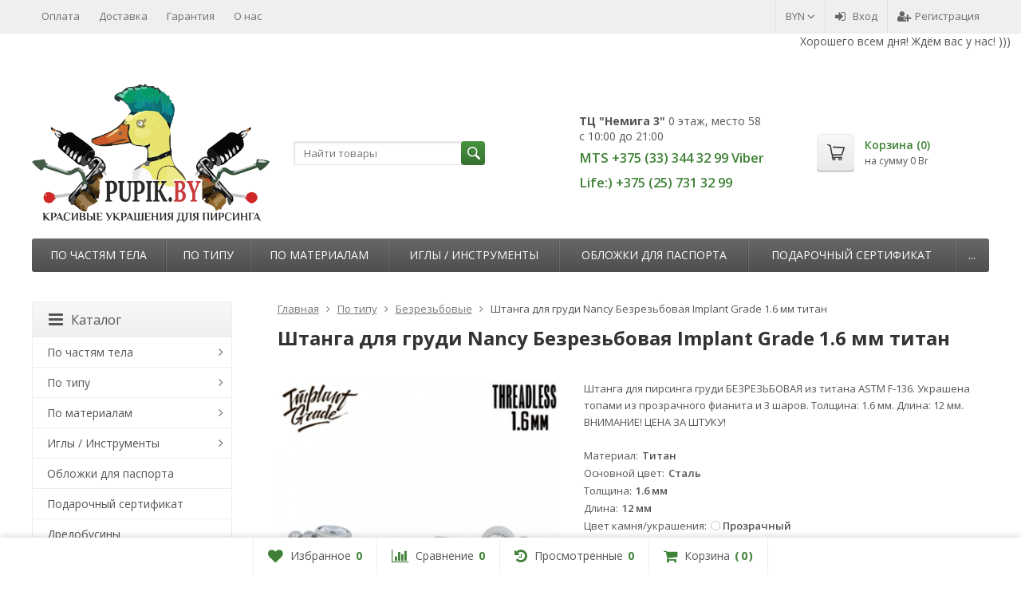

--- FILE ---
content_type: text/html; charset=utf-8
request_url: https://pupik.by/shtanga-dlya-grudi-nancy-threadless-implant-grade-16-mm-titan/
body_size: 21485
content:
<!DOCTYPE html>


	
	

	





	
		



	




<html lang="ru-RU">
<head prefix="og: http://ogp.me/ns# fb: http://ogp.me/ns/fb# product: http://ogp.me/ns/product#">
	<meta http-equiv="Content-Type" content="text/html; charset=utf-8">
	<meta name="viewport" content="width=device-width, initial-scale=1">
	<title>Штанга для груди Nancy Безрезьбовая Implant Grade 1.6 мм титан</title>
	<meta name="Keywords" content="Штанга для груди Nancy Безрезьбовая Implant Grade 1.6 мм титан, Безрезьбовые, безрезьбы, Threadless, безрезьбовые, фианит">
	<meta name="Description" content="Штанга для пирсинга груди БЕЗРЕЗЬБОВАЯ из титана ASTM F-136. Украшена топами из прозрачного фианита и 3 шаров.
Толщина: 1.6 мм.
Длина: 12 мм.
ВНИМАНИЕ! ЦЕНА ЗА ШТУКУ!
">
	<link rel="shortcut icon" href="/favicon.ico">
				<!-- rss -->
							<link rel="alternate" type="application/rss+xml" title="pupik.by" href="https://pupik.by/blog/rss/">
			
	<!-- CSS -->
	<link href="/wa-content/font/ruble/arial/fontface.css?v6.3.0.44568" rel="stylesheet">
	
	<link href="//maxcdn.bootstrapcdn.com/font-awesome/latest/css/font-awesome.min.css" rel="stylesheet">
	<link href="/wa-data/public/site/themes/supreme/css/bootstrap-custom.css?v1.4.8.4.1" rel="stylesheet">
	<link href="/wa-data/public/site/themes/supreme/css/site.css?v1.4.8.4.1" rel="stylesheet">
	

	<!-- wa CSS -->
	
	<!-- /wa CSS -->

	<!--[if lt IE 9]>
		<script src="/wa-data/public/site/themes/supreme/js/respond.min.js?v1.4.8.4.1"></script>
		<script src="/wa-data/public/site/themes/supreme/js/html5shiv.min.js?v1.4.8.4.1"></script>
	<![endif]-->

	<script src="/wa-content/js/jquery/jquery-1.11.1.min.js?v1.14.10"></script>
	<script src="/wa-content/js/jquery/jquery-migrate-1.2.1.min.js?v1.14.10"></script>

	<link href="https://fonts.googleapis.com/css?family=Open+Sans:400,600,700&amp;subset=cyrillic" rel="stylesheet">

	
	<script src="/wa-data/public/site/themes/supreme/js/lib.min.js?v1.4.8.4.1"></script>

		
				
	
	<script>
		var vars = {"site":{"path":{}},"enable_ajax_search":"1","shop":{"cart_url":"\/cart\/"}};
	</script>

	<script src="/wa-data/public/site/themes/supreme/js/supreme.js?v1.4.8.4.1"></script>

	
			
<link href="/wa-data/public/shop/themes/supreme/css/shop.css?v1.4.8.4.1" rel="stylesheet">



<script>
$(window).load(function() {
	$('.product-list img, .cart img, .side_gallery img, .side_products img, .more-images img').retina();
});
</script>

<script src="/wa-data/public/shop/themes/supreme/js/supreme.shop.js?v1.4.8.4.1"></script>


<script type="text/javascript" src="/wa-data/public/shop/themes/supreme/js/product.js?v1.4.8.4.1"></script>




				<script>
			$(function(){
				$.cookie('products_per_page', 24, {expires: 30, path: '/'});
							});
		</script>
	
<!-- plugin hook: 'frontend_head' -->


	
			<link href="/wa-data/public/site/themes/supreme/themes/green1/theme.css?v1.4.8.4.1" rel="stylesheet">
	
	<!-- wa headJs -->
	<meta property="og:type" content="og:product" />
<meta property="og:title" content="Штанга для груди Nancy Безрезьбовая Implant Grade 1.6 мм титан" />
<meta property="og:description" content="Штанга для пирсинга груди БЕЗРЕЗЬБОВАЯ из титана ASTM F-136. Украшена топами из прозрачного фианита и 3 шаров.
Толщина: 1.6 мм.
Длина: 12 мм.
ВНИМАНИЕ! ЦЕНА ЗА ШТУКУ!
" />
<meta property="og:image" content="https://pupik.by/wa-data/public/shop/products/00/33/3300/images/6906/6906.750x0.jpg" />
<meta property="og:url" content="https://pupik.by/shtanga-dlya-grudi-nancy-threadless-implant-grade-16-mm-titan/" />
<meta property="product:price:amount" content="53" />
<meta property="product:price:currency" content="BYN" />
<script>
  (function(i,s,o,g,r,a,m){i['GoogleAnalyticsObject']=r;i[r]=i[r]||function(){
  (i[r].q=i[r].q||[]).push(arguments)},i[r].l=1*new Date();a=s.createElement(o),
  m=s.getElementsByTagName(o)[0];a.async=1;a.src=g;m.parentNode.insertBefore(a,m)
  })(window,document,'script','https://www.google-analytics.com/analytics.js','ga');

  ga('create', 'UA-104966871-1', 'auto');
  ga('send', 'pageview');

</script><script type="text/javascript">
  var _gaq = _gaq || [];
  _gaq.push(['_setAccount', 'UA-104966871-1']);
  _gaq.push(['_trackPageview']);
 
  (function() {
      var ga = document.createElement('script'); ga.type = 'text/javascript'; ga.async = true;
      ga.src = ('https:' == document.location.protocol ? 'https://ssl' : 'http://www') + '.google-analytics.com/ga.js';
      var s = document.getElementsByTagName('script')[0]; s.parentNode.insertBefore(ga, s);
  })();
</script>
	<!-- / wa headJs -->

	<!-- wa JS -->
	
	<!-- / wa JS -->

	<link href="/wa-data/public/site/themes/supreme/css/print.css?v1.4.8.4.1" rel="stylesheet" media="print">

	
						
	
		
	
	
	
	
		<meta name='yandex-verification' content='577caa22f9cb2444' />
</head>
<body class=" theme-green1 theme_not_flat " >


<div class="remodal-bg">
<div class="site_wrap">

	<div id="topnav" class="has_site_menu">
	<div class="container-fluid">
		<nav class="topnav-in">
							<div class="auth_menu">
					<ul class="menu">
																				<li class="currency-toggle">
								<a href="#" data-toggle="dropdown" aria-expanded="true">
									
									BYN <i class="fa fa-angle-down"></i>
								</a>
								<ul class="dropdown-menu" role="menu">
																		<li >
										<a data-value="USD">USD</a>
									</li>
																		<li class="active">
										<a data-value="BYN">BYN</a>
									</li>
																	</ul>
							</li>
						
																				<li class="h_login"><a href="/login/" rel="nofollow"><i class="fa fa-sign-in"></i>Вход</a></li>
							<li class="h_reg"><a href="/signup/" rel="nofollow"><i class="fa fa-user-plus"></i>Регистрация</a></li>
																		</ul>
				</div>
			
							<div class="site_menu">
					<ul class="menu hidden-xs">
						
																																																																																																									
																																																										<li ><a href="/oplata/">Оплата</a></li>
																																																																			<li ><a href="/dostavka/">Доставка</a></li>
																																																																			<li ><a href="/garantiya/">Гарантия</a></li>
																																																																			<li ><a href="/o-nas/">О нас</a></li>
																														
						<li class="menu-more hassub hidden">
							<a href="#">Ещё <i class="fa fa-angle-down"></i></a>
							<ul class="submenu dropdown-menu"></ul>
						</li>
					</ul>
				</div>
			
							<div class="h_search visible-sm-block visible-xs-block">
					<!-- product search -->
					<form method="get" action="/search/" class="search">
						<input class="search-field" autocomplete="off" type="search" name="query"  placeholder="Найти товары">
						<button class="btn btn-primary" type="submit"><i></i></button>
					</form>
				</div>
					</nav>
		<div class="clear-both"></div>
	</div>
</div>
<!-- / #topnav -->

	<marquee behavior="scroll" direction="left" scrollamount="4">
            <span>
        <p><img alt="" src="https://domigr.by/media/wysiwyg/file.gif" height="36"> Хорошего всем дня! Ждём вас у нас! ))) </p>        </span>
</marquee>
<header id="header" class="container-fluid">
	<div class="row">
		<div class="col col-md-3 col-xs-6 h_logo">
			<a href="/">
									<img src="/wa-data/public/site/themes/supreme/img/logo.png" alt="pupik.by">
							</a>
		</div>

					<div class="col col-md-3 col-xs-6 h_search hidden-xs hidden-sm">
				<form method="get" action="/search/" class="search">
					<input class="search-field" id="search" autocomplete="off" type="search" name="query"  placeholder="Найти товары">
					<button class="btn btn-primary" type="submit"><i></i></button>
				</form>
			</div>

							<div class="col col-md-3 col-xs-6 h_contacts custom">
					<div class="in">
						<p><b>ТЦ "Немига 3"</b> 0 этаж, место 58 <br>с 10:00 до 21:00</p>
<div class="phone" style="white-space:nowrap;"><small style="font-size:75%; font-weight:600;">MTS +375 (33) 344 32 99 Viber</small></div>
<div class="phone"><small style="font-size:75%; font-weight:600;">Life:) +375 (25) 731 32 99</small></div>


					</div>
				</div>
			
			<div class="col col-md-3 col-sm-6 h_cart hidden-xs hidden-sm">
				<div class="in">
															<a href="/cart/" id="cart" class=" empty" rel="nofollow">
						<i class="icon"></i>
						<div class="cart_summary">
							Корзина (<span class="cart_count">0</span>)
						</div>
						<div class="cart_total_wrap">на сумму <span class="cart_total">0 Br</span></div>
					</a>
				</div>
			</div>
			</div>
</header>

	<div class="container-fluid menubars">
						
	
	
		<div class="menubar h_menu1 visible-xs-block">
		<div class="menu_header clearfix">
			<span class="menu_toggle"><i class="fa fa-bars"></i>Меню</span>
		</div>
		<div class="menu_wrapper">
			
	
				
			
										
											
											
											
										<ul class="menu menu_dropdown">
				
																				
																	
						
						
						
												
													<li class=""><div class="link"><a data-icon-id="1" href="/oplata/">Оплата</a></div></li>
															
																				
																	
						
						
						
												
													<li class=""><div class="link"><a data-icon-id="2" href="/dostavka/">Доставка</a></div></li>
															
																				
																	
						
						
						
												
													<li class=""><div class="link"><a data-icon-id="3" href="/garantiya/">Гарантия</a></div></li>
															
																				
																	
						
						
						
												
													<li class=""><div class="link"><a data-icon-id="6" href="/o-nas/">О нас</a></div></li>
															
				
							</ul>
			
		</div>
	</div>
	
					
										<div class="menubar h_menu2 menu_dark">
			<div class="menu_header visible-xs-block clearfix">
				<span class="menu_toggle"><i class="fa fa-bars"></i>Каталог</span>
			</div>

			
			
			<div class="menu_wrapper hidden-xs clearfix">
				
	
				
			
										
											
											
											
											
											
											
										<ul class="menu menu_dropdown">
				
																				
																	
						
						
						
												
													<li class=" hassub">
								<div class="link">
									<span class="sub_toggle"><i class="fa fa-plus"></i><i class="fa fa-minus"></i></span>
									<a data-icon-id="88" href="/category/po-chastyam-tela/">По частям тела</a>
								</div>

								
																									
								

																																												
								
																									
																																	
	
				
						<div class="submenu sub_dropdown sub_all_levels">
																																										
															
																								
													<div class="col ">
																								<ul class="level2">
						
							
																						
																												
															
																
																	<li class="">
										<div class="link">
											<span class="sub_toggle"><i class="fa fa-plus"></i><i class="fa fa-minus"></i></span>
											<a data-icon-id="2" href="/category/po-chastyam-tela/ukrashenija-dlja-pupka/">Украшения для пупка</a>
										</div>
										
	
				
						<div class="submenu sub_dropdown sub_all_levels">
				<ul class="level3">
																								
																								
													
														
															<li class=""><div class="link"><a href="/category/po-chastyam-tela/ukrashenija-dlja-pupka/ukrashenija-iz-stali/">Украшения из стали</a></div></li>
																																					
																								
													
														
															<li class=""><div class="link"><a href="/category/po-chastyam-tela/ukrashenija-dlja-pupka/ukrashenija-iz-cerebra/">Украшения из cеребра</a></div></li>
																																					
																								
													
														
															<li class=""><div class="link"><a href="/category/po-chastyam-tela/ukrashenija-dlja-pupka/ukrasheniya-iz-bioplasta/">Украшения из биопласта</a></div></li>
																																					
																								
													
														
															<li class=""><div class="link"><a href="/category/po-chastyam-tela/ukrashenija-dlja-pupka/ukrasheniya-iz-titana/">Украшения из титана</a></div></li>
																						</ul>
			</div>
			
									</li>
															
						
																								
						
							
																						
																												
															
																
																	<li class=""><div class="link"><a data-icon-id="21" href="/category/po-chastyam-tela/ukrashenija-dlja-jazyka/">Украшения для языка</a></div></li>
															
						
																								
														</ul>
							</div>
							<div class="col ">
																								<ul class="level2">
						
							
																						
																												
															
																
																	<li class=""><div class="link"><a data-icon-id="23" href="/category/po-chastyam-tela/ukrashenija-dlja-gub/">Украшения для губ</a></div></li>
															
						
																								
						
							
																						
																												
															
																
																	<li class="">
										<div class="link">
											<span class="sub_toggle"><i class="fa fa-plus"></i><i class="fa fa-minus"></i></span>
											<a data-icon-id="16" href="/category/po-chastyam-tela/ukrashenija-dlja-nosa/">Украшения для носа</a>
										</div>
										
	
				
						<div class="submenu sub_dropdown sub_all_levels">
				<ul class="level3">
																								
																								
													
														
															<li class=""><div class="link"><a href="/category/po-chastyam-tela/ukrashenija-dlja-nosa/v-krylo-nosa/">В крыло носа</a></div></li>
																																					
																								
													
														
															<li class=""><div class="link"><a href="/category/po-chastyam-tela/ukrashenija-dlja-nosa/pirsing-v-sept/">Пирсинг в септум</a></div></li>
																						</ul>
			</div>
			
									</li>
															
						
																								
														</ul>
							</div>
							<div class="col ">
																								<ul class="level2">
						
							
																						
																												
															
																
																	<li class="">
										<div class="link">
											<span class="sub_toggle"><i class="fa fa-plus"></i><i class="fa fa-minus"></i></span>
											<a data-icon-id="7" href="/category/po-chastyam-tela/ukrashenija-dlja-ushej/">Украшения для ушей</a>
										</div>
										
	
				
						<div class="submenu sub_dropdown sub_all_levels">
				<ul class="level3">
																								
																								
													
														
															<li class=""><div class="link"><a href="/category/po-chastyam-tela/ukrashenija-dlja-ushej/v-mochku/">В мочку</a></div></li>
																																					
																								
													
														
															<li class=""><div class="link"><a href="/category/po-chastyam-tela/ukrashenija-dlja-ushej/v-khryashch/">В хрящ</a></div></li>
																																					
																								
													
														
															<li class=""><div class="link"><a href="/category/po-chastyam-tela/ukrashenija-dlja-ushej/bez-prokola/">Без прокола</a></div></li>
																						</ul>
			</div>
			
									</li>
															
						
																								
						
							
																						
																												
															
																
																	<li class=""><div class="link"><a data-icon-id="22" href="/category/po-chastyam-tela/ukrashenija-dlja-brovej/">Украшения для бровей</a></div></li>
															
						
																								
														</ul>
							</div>
							<div class="col ">
																								<ul class="level2">
						
							
																						
																												
															
																
																	<li class="">
										<div class="link">
											<span class="sub_toggle"><i class="fa fa-plus"></i><i class="fa fa-minus"></i></span>
											<a data-icon-id="24" href="/category/po-chastyam-tela/ukrashenija-dlja-intimnogo-pirsinga/">Интимные украшения</a>
										</div>
										
	
				
						<div class="submenu sub_dropdown sub_all_levels">
				<ul class="level3">
																								
																								
													
														
															<li class=""><div class="link"><a href="/category/po-chastyam-tela/ukrashenija-dlja-intimnogo-pirsinga/ukrashenija-dlja-pirsinga-soskov/">Украшения для груди</a></div></li>
																						</ul>
			</div>
			
									</li>
															
													</ul>
						</div>
						
												</div>
			
							</li>
															
																				
																	
						
						
						
												
													<li class=" hassub">
								<div class="link">
									<span class="sub_toggle"><i class="fa fa-plus"></i><i class="fa fa-minus"></i></span>
									<a data-icon-id="83" href="/category/po-tipu/">По типу</a>
								</div>

								
																									
								

																																												
								
																									
																																	
	
				
						<div class="submenu sub_dropdown sub_all_levels">
																																										
															
																								
													<div class="col ">
																								<ul class="level2">
						
							
																						
																												
															
																
																	<li class=""><div class="link"><a data-icon-id="106" href="/category/po-tipu/bezrezbovye/">Безрезьбовые</a></div></li>
															
						
																								
						
							
																						
																												
															
																
																	<li class=""><div class="link"><a data-icon-id="84" href="/category/po-tipu/banany-figurnye/">Бананы фигурные</a></div></li>
															
						
																								
						
							
																						
																												
															
																
																	<li class=""><div class="link"><a data-icon-id="29" href="/category/po-tipu/banany-dlya-pirsinga/">Бананы</a></div></li>
															
						
																								
						
							
																						
																												
															
																
																	<li class=""><div class="link"><a data-icon-id="26" href="/category/po-tipu/bolshoy-pirsing/">Большой пирсинг</a></div></li>
															
						
																								
						
							
																						
																												
															
																
																	<li class=""><div class="link"><a data-icon-id="82" href="/category/po-tipu/vnutrennyaya-rezba/">Внутренняя резьба</a></div></li>
															
						
																								
						
							
																						
																												
															
																
																	<li class=""><div class="link"><a data-icon-id="17" href="/category/po-tipu/gvozdiki-v-nos/">Гвоздики в нос</a></div></li>
															
						
																								
						
							
																						
																												
															
																
																	<li class=""><div class="link"><a data-icon-id="15" href="/category/po-tipu/indastrial/">Индастриал</a></div></li>
															
						
																								
														</ul>
							</div>
							<div class="col ">
																								<ul class="level2">
						
							
																						
																												
															
																
																	<li class=""><div class="link"><a data-icon-id="85" href="/category/po-tipu/kaffy/">Каффы</a></div></li>
															
						
																								
						
							
																						
																												
															
																
																	<li class=""><div class="link"><a data-icon-id="20" href="/category/po-tipu/septum-ukrasheniya/">Кликеры</a></div></li>
															
						
																								
						
							
																						
																												
															
																
																	<li class=""><div class="link"><a data-icon-id="32" href="/category/po-tipu/kolca-dlja-pirsinga/">Кольца</a></div></li>
															
						
																								
						
							
																						
																												
															
																
																	<li class=""><div class="link"><a data-icon-id="19" href="/category/po-tipu/koltsa-v-nos/">Кольца в нос</a></div></li>
															
						
																								
						
							
																						
																												
															
																
																	<li class=""><div class="link"><a data-icon-id="28" href="/category/po-tipu/labrety-dlya-pirsinga/">Лабреты</a></div></li>
															
						
																								
						
							
																						
																												
															
																
																	<li class=""><div class="link"><a data-icon-id="86" href="/category/po-tipu/mikrobanany/">Микробананы</a></div></li>
															
						
																								
						
							
																						
																												
															
																
																	<li class=""><div class="link"><a data-icon-id="33" href="/category/po-tipu/mikrodermaly/">Микродермалы</a></div></li>
															
						
																								
														</ul>
							</div>
							<div class="col ">
																								<ul class="level2">
						
							
																						
																												
															
																
																	<li class=""><div class="link"><a data-icon-id="87" href="/category/po-tipu/mikroshtangi/">Микроштанги</a></div></li>
															
						
																								
						
							
																						
																												
															
																
																	<li class="">
										<div class="link">
											<span class="sub_toggle"><i class="fa fa-plus"></i><i class="fa fa-minus"></i></span>
											<a data-icon-id="104" href="/category/po-tipu/nakrutki/">Накрутки</a>
										</div>
										
	
				
						<div class="submenu sub_dropdown sub_all_levels">
				<ul class="level3">
																								
																								
													
														
															<li class=""><div class="link"><a href="/category/po-tipu/nakrutki/nakrutki-klastery/">Накрутки кластеры</a></div></li>
																																					
																								
													
														
															<li class=""><div class="link"><a href="/category/po-tipu/nakrutki/nakrutki-s-kamnyami/">Накрутки с камнями</a></div></li>
																																					
																								
													
														
															<li class=""><div class="link"><a href="/category/po-tipu/nakrutki/nakrutki-zircon/">Накрутки zircon / фианит</a></div></li>
																																					
																								
													
														
															<li class=""><div class="link"><a href="/category/po-tipu/nakrutki/nakrutki-dlya-mikrodermalov-swarovski/">Накрутки со стразами SWAROVSKI титан</a></div></li>
																																					
																								
													
														
															<li class=""><div class="link"><a href="/category/po-tipu/nakrutki/nakrutki-titan-s-opalami-ploskie/">Накрутки титан с опалами плоские</a></div></li>
																																					
																								
													
														
															<li class=""><div class="link"><a href="/category/po-tipu/nakrutki/nakrutki-s-opalami/">Накрутки титан с опалами объемные</a></div></li>
																																					
																								
													
														
															<li class=""><div class="link"><a href="/category/po-tipu/nakrutki/nakrutki-so-strazami-preciosa/">Накрутки титан со стразами Preciosa</a></div></li>
																																					
																								
													
														
															<li class=""><div class="link"><a href="/category/po-tipu/nakrutki/nakrutki-iz/">Накрутки из титана просто</a></div></li>
																						</ul>
			</div>
			
									</li>
															
						
																								
						
							
																						
																												
															
																
																	<li class=""><div class="link"><a data-icon-id="18" href="/category/po-tipu/nostrily-i-ulitki-v-nos/">Нострилы и улитки</a></div></li>
															
						
																								
						
							
																						
																												
															
																
																	<li class=""><div class="link"><a data-icon-id="11" href="/category/po-tipu/obmanki/">Обманки/фейки</a></div></li>
															
						
																								
						
							
																						
																												
															
																
																	<li class=""><div class="link"><a data-icon-id="46" href="/category/po-tipu/obmankifeyki-v-nos/">Обманки/фэйки в нос</a></div></li>
															
						
																								
						
							
																						
																												
															
																
																	<li class=""><div class="link"><a data-icon-id="9" href="/category/po-tipu/plagi/">Плаги</a></div></li>
															
						
																								
						
							
																						
																												
															
																
																	<li class=""><div class="link"><a data-icon-id="10" href="/category/po-tipu/klyki-rastjazhki/">Растяжки для ушей</a></div></li>
															
						
																								
														</ul>
							</div>
							<div class="col ">
																								<ul class="level2">
						
							
																						
																												
															
																
																	<li class=""><div class="link"><a data-icon-id="12" href="/category/po-tipu/sergi/">Серьги</a></div></li>
															
						
																								
						
							
																						
																												
															
																
																	<li class=""><div class="link"><a data-icon-id="100" href="/category/po-tipu/sergi-dlya-pistoleta/">Серьги для пистолета</a></div></li>
															
						
																								
						
							
																						
																												
															
																
																	<li class=""><div class="link"><a data-icon-id="8" href="/category/po-tipu/tonneli/">Тоннели</a></div></li>
															
						
																								
						
							
																						
																												
															
																
																	<li class=""><div class="link"><a data-icon-id="13" href="/category/po-tipu/helix/">Хеликс</a></div></li>
															
						
																								
						
							
																						
																												
															
																
																	<li class=""><div class="link"><a data-icon-id="31" href="/category/po-tipu/tsirkulyary-dlya-pirsinga/">Циркуляры</a></div></li>
															
						
																								
						
							
																						
																												
															
																
																	<li class=""><div class="link"><a data-icon-id="47" href="/category/po-tipu/shariki/">Шарики / Трансформация</a></div></li>
															
						
																								
						
							
																						
																												
															
																
																	<li class=""><div class="link"><a data-icon-id="30" href="/category/po-tipu/shtangi-dlya-pirsinga/">Штанги</a></div></li>
															
													</ul>
						</div>
						
												</div>
			
							</li>
															
																				
																	
						
						
						
												
													<li class=" hassub">
								<div class="link">
									<span class="sub_toggle"><i class="fa fa-plus"></i><i class="fa fa-minus"></i></span>
									<a data-icon-id="77" href="/category/po-materialam/">По материалам</a>
								</div>

								
																									
								

																																												
								
																									
																																	
	
				
						<div class="submenu sub_dropdown sub_all_levels">
																																										
															
																								
													<div class="col ">
																								<ul class="level2">
						
							
																						
																												
															
																
																	<li class="">
										<div class="link">
											<span class="sub_toggle"><i class="fa fa-plus"></i><i class="fa fa-minus"></i></span>
											<a data-icon-id="34" href="/category/po-materialam/titanium/">Титан</a>
										</div>
										
	
				
						<div class="submenu sub_dropdown sub_all_levels">
				<ul class="level3">
																								
																								
													
														
															<li class=""><div class="link"><a href="/category/po-materialam/titanium/nakrutki/">Накрутки</a></div></li>
																						</ul>
			</div>
			
									</li>
															
						
																								
						
							
																						
																												
															
																
																	<li class=""><div class="link"><a data-icon-id="76" href="/category/po-materialam/meditsinskaya-stal-316l/">Медицинская сталь 316L</a></div></li>
															
						
																								
														</ul>
							</div>
							<div class="col ">
																								<ul class="level2">
						
							
																						
																												
															
																
																	<li class=""><div class="link"><a data-icon-id="35" href="/category/po-materialam/bioplast/">Биопласт, PTFE, Тефлон</a></div></li>
															
						
																								
						
							
																						
																												
															
																
																	<li class=""><div class="link"><a data-icon-id="78" href="/category/po-materialam/derevo/">Дерево</a></div></li>
															
						
																								
														</ul>
							</div>
							<div class="col ">
																								<ul class="level2">
						
							
																						
																												
															
																
																	<li class=""><div class="link"><a data-icon-id="79" href="/category/po-materialam/akril/">Акрил</a></div></li>
															
						
																								
						
							
																						
																												
															
																
																	<li class=""><div class="link"><a data-icon-id="80" href="/category/po-materialam/silikon/">Силикон</a></div></li>
															
						
																								
														</ul>
							</div>
							<div class="col ">
																								<ul class="level2">
						
							
																						
																												
															
																
																	<li class=""><div class="link"><a data-icon-id="81" href="/category/po-materialam/serebro-925/">Серебро 925</a></div></li>
															
						
																								
						
							
																						
																												
															
																
																	<li class=""><div class="link"><a data-icon-id="95" href="/category/po-materialam/zoloto/">Золото</a></div></li>
															
													</ul>
						</div>
						
												</div>
			
							</li>
															
																				
																	
						
						
						
												
													<li class=" hassub">
								<div class="link">
									<span class="sub_toggle"><i class="fa fa-plus"></i><i class="fa fa-minus"></i></span>
									<a data-icon-id="36" href="/category/igly-instrumenty/">Иглы / Инструменты</a>
								</div>

								
																									
								

																																												
								
																									
																																	
	
				
						<div class="submenu sub_dropdown sub_all_levels">
																																				
															
																								
													<div class="col ">
																								<ul class="level2">
						
							
																						
																												
															
																
																	<li class=""><div class="link"><a data-icon-id="48" href="/category/igly-instrumenty/igly/">Иглы для пирсинга</a></div></li>
															
						
																								
														</ul>
							</div>
							<div class="col ">
																								<ul class="level2">
						
							
																						
																												
															
																
																	<li class=""><div class="link"><a data-icon-id="49" href="/category/igly-instrumenty/instrumenty-dlya-pirsinga/">Инструменты для пирсинга</a></div></li>
															
						
																								
														</ul>
							</div>
							<div class="col ">
																								<ul class="level2">
						
							
																						
																												
															
																
																	<li class=""><div class="link"><a data-icon-id="60" href="/category/igly-instrumenty/tatu---pigmenty-kolpachki/">Тату - Кольца, подушки, колпачки</a></div></li>
															
													</ul>
						</div>
						
												</div>
			
							</li>
															
																				
																	
						
						
						
												
													<li class=""><div class="link"><a data-icon-id="64" href="/category/oblozhki-dlya-pasporta/">Обложки для паспорта</a></div></li>
															
																				
																	
						
						
						
												
													<li class=""><div class="link"><a data-icon-id="107" href="/category/podarochnyy-sertifikat/">Подарочный сертификат</a></div></li>
															
																				
																	
						
						
						
												
													<li class=""><div class="link"><a data-icon-id="105" href="/category/dredobusiny/">Дредобусины</a></div></li>
															
				
									<li class="menu-more hassub hidden">
						<div class="link"><a href="#">...</a></div>
							<div class="submenu sub_dropdown sub_one_level">
							<ul class="level2"></ul>
						</div>
					</li>
							</ul>
			
			</div>
			<div class="menu_wrapper hidden-sm hidden-md hidden-lg clearfix">
				
	
				
			
										
											
											
											
											
											
											
										<ul class="menu menu_dropdown">
				
																				
																	
						
						
						
												
													<li class=" hassub">
								<div class="link">
									<span class="sub_toggle"><i class="fa fa-plus"></i><i class="fa fa-minus"></i></span>
									<a data-icon-id="88" href="/category/po-chastyam-tela/">По частям тела</a>
								</div>

								
																									
								

																																												
								
																									
																																	
	
				
						<div class="submenu sub_dropdown sub_all_levels">
																																										
															
																								
													<div class="col ">
																								<ul class="level2">
						
							
																						
																												
															
																
																	<li class="">
										<div class="link">
											<span class="sub_toggle"><i class="fa fa-plus"></i><i class="fa fa-minus"></i></span>
											<a data-icon-id="2" href="/category/po-chastyam-tela/ukrashenija-dlja-pupka/">Украшения для пупка</a>
										</div>
										
	
				
						<div class="submenu sub_dropdown sub_all_levels">
				<ul class="level3">
																								
																								
													
														
															<li class=""><div class="link"><a href="/category/po-chastyam-tela/ukrashenija-dlja-pupka/ukrashenija-iz-stali/">Украшения из стали</a></div></li>
																																					
																								
													
														
															<li class=""><div class="link"><a href="/category/po-chastyam-tela/ukrashenija-dlja-pupka/ukrashenija-iz-cerebra/">Украшения из cеребра</a></div></li>
																																					
																								
													
														
															<li class=""><div class="link"><a href="/category/po-chastyam-tela/ukrashenija-dlja-pupka/ukrasheniya-iz-bioplasta/">Украшения из биопласта</a></div></li>
																																					
																								
													
														
															<li class=""><div class="link"><a href="/category/po-chastyam-tela/ukrashenija-dlja-pupka/ukrasheniya-iz-titana/">Украшения из титана</a></div></li>
																						</ul>
			</div>
			
									</li>
															
						
																								
						
							
																						
																												
															
																
																	<li class=""><div class="link"><a data-icon-id="21" href="/category/po-chastyam-tela/ukrashenija-dlja-jazyka/">Украшения для языка</a></div></li>
															
						
																								
						
							
																						
																												
															
																
																	<li class=""><div class="link"><a data-icon-id="23" href="/category/po-chastyam-tela/ukrashenija-dlja-gub/">Украшения для губ</a></div></li>
															
						
																								
														</ul>
							</div>
							<div class="col ">
																								<ul class="level2">
						
							
																						
																												
															
																
																	<li class="">
										<div class="link">
											<span class="sub_toggle"><i class="fa fa-plus"></i><i class="fa fa-minus"></i></span>
											<a data-icon-id="16" href="/category/po-chastyam-tela/ukrashenija-dlja-nosa/">Украшения для носа</a>
										</div>
										
	
				
						<div class="submenu sub_dropdown sub_all_levels">
				<ul class="level3">
																								
																								
													
														
															<li class=""><div class="link"><a href="/category/po-chastyam-tela/ukrashenija-dlja-nosa/v-krylo-nosa/">В крыло носа</a></div></li>
																																					
																								
													
														
															<li class=""><div class="link"><a href="/category/po-chastyam-tela/ukrashenija-dlja-nosa/pirsing-v-sept/">Пирсинг в септум</a></div></li>
																						</ul>
			</div>
			
									</li>
															
						
																								
						
							
																						
																												
															
																
																	<li class="">
										<div class="link">
											<span class="sub_toggle"><i class="fa fa-plus"></i><i class="fa fa-minus"></i></span>
											<a data-icon-id="7" href="/category/po-chastyam-tela/ukrashenija-dlja-ushej/">Украшения для ушей</a>
										</div>
										
	
				
						<div class="submenu sub_dropdown sub_all_levels">
				<ul class="level3">
																								
																								
													
														
															<li class=""><div class="link"><a href="/category/po-chastyam-tela/ukrashenija-dlja-ushej/v-mochku/">В мочку</a></div></li>
																																					
																								
													
														
															<li class=""><div class="link"><a href="/category/po-chastyam-tela/ukrashenija-dlja-ushej/v-khryashch/">В хрящ</a></div></li>
																																					
																								
													
														
															<li class=""><div class="link"><a href="/category/po-chastyam-tela/ukrashenija-dlja-ushej/bez-prokola/">Без прокола</a></div></li>
																						</ul>
			</div>
			
									</li>
															
						
																								
						
							
																						
																												
															
																
																	<li class=""><div class="link"><a data-icon-id="22" href="/category/po-chastyam-tela/ukrashenija-dlja-brovej/">Украшения для бровей</a></div></li>
															
						
																								
														</ul>
							</div>
							<div class="col ">
																								<ul class="level2">
						
							
																						
																												
															
																
																	<li class="">
										<div class="link">
											<span class="sub_toggle"><i class="fa fa-plus"></i><i class="fa fa-minus"></i></span>
											<a data-icon-id="24" href="/category/po-chastyam-tela/ukrashenija-dlja-intimnogo-pirsinga/">Интимные украшения</a>
										</div>
										
	
				
						<div class="submenu sub_dropdown sub_all_levels">
				<ul class="level3">
																								
																								
													
														
															<li class=""><div class="link"><a href="/category/po-chastyam-tela/ukrashenija-dlja-intimnogo-pirsinga/ukrashenija-dlja-pirsinga-soskov/">Украшения для груди</a></div></li>
																						</ul>
			</div>
			
									</li>
															
													</ul>
						</div>
						
												</div>
			
							</li>
															
																				
																	
						
						
						
												
													<li class=" hassub">
								<div class="link">
									<span class="sub_toggle"><i class="fa fa-plus"></i><i class="fa fa-minus"></i></span>
									<a data-icon-id="83" href="/category/po-tipu/">По типу</a>
								</div>

								
																									
								

																																												
								
																									
																																	
	
				
						<div class="submenu sub_dropdown sub_all_levels">
																																										
															
																								
													<div class="col ">
																								<ul class="level2">
						
							
																						
																												
															
																
																	<li class=""><div class="link"><a data-icon-id="106" href="/category/po-tipu/bezrezbovye/">Безрезьбовые</a></div></li>
															
						
																								
						
							
																						
																												
															
																
																	<li class=""><div class="link"><a data-icon-id="84" href="/category/po-tipu/banany-figurnye/">Бананы фигурные</a></div></li>
															
						
																								
						
							
																						
																												
															
																
																	<li class=""><div class="link"><a data-icon-id="29" href="/category/po-tipu/banany-dlya-pirsinga/">Бананы</a></div></li>
															
						
																								
						
							
																						
																												
															
																
																	<li class=""><div class="link"><a data-icon-id="26" href="/category/po-tipu/bolshoy-pirsing/">Большой пирсинг</a></div></li>
															
						
																								
						
							
																						
																												
															
																
																	<li class=""><div class="link"><a data-icon-id="82" href="/category/po-tipu/vnutrennyaya-rezba/">Внутренняя резьба</a></div></li>
															
						
																								
						
							
																						
																												
															
																
																	<li class=""><div class="link"><a data-icon-id="17" href="/category/po-tipu/gvozdiki-v-nos/">Гвоздики в нос</a></div></li>
															
						
																								
						
							
																						
																												
															
																
																	<li class=""><div class="link"><a data-icon-id="15" href="/category/po-tipu/indastrial/">Индастриал</a></div></li>
															
						
																								
						
							
																						
																												
															
																
																	<li class=""><div class="link"><a data-icon-id="85" href="/category/po-tipu/kaffy/">Каффы</a></div></li>
															
						
																								
						
							
																						
																												
															
																
																	<li class=""><div class="link"><a data-icon-id="20" href="/category/po-tipu/septum-ukrasheniya/">Кликеры</a></div></li>
															
						
																								
						
							
																						
																												
															
																
																	<li class=""><div class="link"><a data-icon-id="32" href="/category/po-tipu/kolca-dlja-pirsinga/">Кольца</a></div></li>
															
						
																								
														</ul>
							</div>
							<div class="col ">
																								<ul class="level2">
						
							
																						
																												
															
																
																	<li class=""><div class="link"><a data-icon-id="19" href="/category/po-tipu/koltsa-v-nos/">Кольца в нос</a></div></li>
															
						
																								
						
							
																						
																												
															
																
																	<li class=""><div class="link"><a data-icon-id="28" href="/category/po-tipu/labrety-dlya-pirsinga/">Лабреты</a></div></li>
															
						
																								
						
							
																						
																												
															
																
																	<li class=""><div class="link"><a data-icon-id="86" href="/category/po-tipu/mikrobanany/">Микробананы</a></div></li>
															
						
																								
						
							
																						
																												
															
																
																	<li class=""><div class="link"><a data-icon-id="33" href="/category/po-tipu/mikrodermaly/">Микродермалы</a></div></li>
															
						
																								
						
							
																						
																												
															
																
																	<li class=""><div class="link"><a data-icon-id="87" href="/category/po-tipu/mikroshtangi/">Микроштанги</a></div></li>
															
						
																								
						
							
																						
																												
															
																
																	<li class="">
										<div class="link">
											<span class="sub_toggle"><i class="fa fa-plus"></i><i class="fa fa-minus"></i></span>
											<a data-icon-id="104" href="/category/po-tipu/nakrutki/">Накрутки</a>
										</div>
										
	
				
						<div class="submenu sub_dropdown sub_all_levels">
				<ul class="level3">
																								
																								
													
														
															<li class=""><div class="link"><a href="/category/po-tipu/nakrutki/nakrutki-klastery/">Накрутки кластеры</a></div></li>
																																					
																								
													
														
															<li class=""><div class="link"><a href="/category/po-tipu/nakrutki/nakrutki-s-kamnyami/">Накрутки с камнями</a></div></li>
																																					
																								
													
														
															<li class=""><div class="link"><a href="/category/po-tipu/nakrutki/nakrutki-zircon/">Накрутки zircon / фианит</a></div></li>
																																					
																								
													
														
															<li class=""><div class="link"><a href="/category/po-tipu/nakrutki/nakrutki-dlya-mikrodermalov-swarovski/">Накрутки со стразами SWAROVSKI титан</a></div></li>
																																					
																								
													
														
															<li class=""><div class="link"><a href="/category/po-tipu/nakrutki/nakrutki-titan-s-opalami-ploskie/">Накрутки титан с опалами плоские</a></div></li>
																																					
																								
													
														
															<li class=""><div class="link"><a href="/category/po-tipu/nakrutki/nakrutki-s-opalami/">Накрутки титан с опалами объемные</a></div></li>
																																					
																								
													
														
															<li class=""><div class="link"><a href="/category/po-tipu/nakrutki/nakrutki-so-strazami-preciosa/">Накрутки титан со стразами Preciosa</a></div></li>
																																					
																								
													
														
															<li class=""><div class="link"><a href="/category/po-tipu/nakrutki/nakrutki-iz/">Накрутки из титана просто</a></div></li>
																						</ul>
			</div>
			
									</li>
															
						
																								
						
							
																						
																												
															
																
																	<li class=""><div class="link"><a data-icon-id="18" href="/category/po-tipu/nostrily-i-ulitki-v-nos/">Нострилы и улитки</a></div></li>
															
						
																								
						
							
																						
																												
															
																
																	<li class=""><div class="link"><a data-icon-id="11" href="/category/po-tipu/obmanki/">Обманки/фейки</a></div></li>
															
						
																								
						
							
																						
																												
															
																
																	<li class=""><div class="link"><a data-icon-id="46" href="/category/po-tipu/obmankifeyki-v-nos/">Обманки/фэйки в нос</a></div></li>
															
						
																								
						
							
																						
																												
															
																
																	<li class=""><div class="link"><a data-icon-id="9" href="/category/po-tipu/plagi/">Плаги</a></div></li>
															
						
																								
														</ul>
							</div>
							<div class="col ">
																								<ul class="level2">
						
							
																						
																												
															
																
																	<li class=""><div class="link"><a data-icon-id="10" href="/category/po-tipu/klyki-rastjazhki/">Растяжки для ушей</a></div></li>
															
						
																								
						
							
																						
																												
															
																
																	<li class=""><div class="link"><a data-icon-id="12" href="/category/po-tipu/sergi/">Серьги</a></div></li>
															
						
																								
						
							
																						
																												
															
																
																	<li class=""><div class="link"><a data-icon-id="100" href="/category/po-tipu/sergi-dlya-pistoleta/">Серьги для пистолета</a></div></li>
															
						
																								
						
							
																						
																												
															
																
																	<li class=""><div class="link"><a data-icon-id="8" href="/category/po-tipu/tonneli/">Тоннели</a></div></li>
															
						
																								
						
							
																						
																												
															
																
																	<li class=""><div class="link"><a data-icon-id="13" href="/category/po-tipu/helix/">Хеликс</a></div></li>
															
						
																								
						
							
																						
																												
															
																
																	<li class=""><div class="link"><a data-icon-id="31" href="/category/po-tipu/tsirkulyary-dlya-pirsinga/">Циркуляры</a></div></li>
															
						
																								
						
							
																						
																												
															
																
																	<li class=""><div class="link"><a data-icon-id="47" href="/category/po-tipu/shariki/">Шарики / Трансформация</a></div></li>
															
						
																								
						
							
																						
																												
															
																
																	<li class=""><div class="link"><a data-icon-id="30" href="/category/po-tipu/shtangi-dlya-pirsinga/">Штанги</a></div></li>
															
													</ul>
						</div>
						
												</div>
			
							</li>
															
																				
																	
						
						
						
												
													<li class=" hassub">
								<div class="link">
									<span class="sub_toggle"><i class="fa fa-plus"></i><i class="fa fa-minus"></i></span>
									<a data-icon-id="77" href="/category/po-materialam/">По материалам</a>
								</div>

								
																									
								

																																												
								
																									
																																	
	
				
						<div class="submenu sub_dropdown sub_all_levels">
																																										
															
																								
													<div class="col ">
																								<ul class="level2">
						
							
																						
																												
															
																
																	<li class="">
										<div class="link">
											<span class="sub_toggle"><i class="fa fa-plus"></i><i class="fa fa-minus"></i></span>
											<a data-icon-id="34" href="/category/po-materialam/titanium/">Титан</a>
										</div>
										
	
				
						<div class="submenu sub_dropdown sub_all_levels">
				<ul class="level3">
																								
																								
													
														
															<li class=""><div class="link"><a href="/category/po-materialam/titanium/nakrutki/">Накрутки</a></div></li>
																						</ul>
			</div>
			
									</li>
															
						
																								
						
							
																						
																												
															
																
																	<li class=""><div class="link"><a data-icon-id="76" href="/category/po-materialam/meditsinskaya-stal-316l/">Медицинская сталь 316L</a></div></li>
															
						
																								
						
							
																						
																												
															
																
																	<li class=""><div class="link"><a data-icon-id="35" href="/category/po-materialam/bioplast/">Биопласт, PTFE, Тефлон</a></div></li>
															
						
																								
														</ul>
							</div>
							<div class="col ">
																								<ul class="level2">
						
							
																						
																												
															
																
																	<li class=""><div class="link"><a data-icon-id="78" href="/category/po-materialam/derevo/">Дерево</a></div></li>
															
						
																								
						
							
																						
																												
															
																
																	<li class=""><div class="link"><a data-icon-id="79" href="/category/po-materialam/akril/">Акрил</a></div></li>
															
						
																								
						
							
																						
																												
															
																
																	<li class=""><div class="link"><a data-icon-id="80" href="/category/po-materialam/silikon/">Силикон</a></div></li>
															
						
																								
														</ul>
							</div>
							<div class="col ">
																								<ul class="level2">
						
							
																						
																												
															
																
																	<li class=""><div class="link"><a data-icon-id="81" href="/category/po-materialam/serebro-925/">Серебро 925</a></div></li>
															
						
																								
						
							
																						
																												
															
																
																	<li class=""><div class="link"><a data-icon-id="95" href="/category/po-materialam/zoloto/">Золото</a></div></li>
															
													</ul>
						</div>
						
												</div>
			
							</li>
															
																				
																	
						
						
						
												
													<li class=" hassub">
								<div class="link">
									<span class="sub_toggle"><i class="fa fa-plus"></i><i class="fa fa-minus"></i></span>
									<a data-icon-id="36" href="/category/igly-instrumenty/">Иглы / Инструменты</a>
								</div>

								
																									
								

																																												
								
																									
																																	
	
				
						<div class="submenu sub_dropdown sub_all_levels">
																																				
															
																								
													<div class="col ">
																								<ul class="level2">
						
							
																						
																												
															
																
																	<li class=""><div class="link"><a data-icon-id="48" href="/category/igly-instrumenty/igly/">Иглы для пирсинга</a></div></li>
															
						
																								
														</ul>
							</div>
							<div class="col ">
																								<ul class="level2">
						
							
																						
																												
															
																
																	<li class=""><div class="link"><a data-icon-id="49" href="/category/igly-instrumenty/instrumenty-dlya-pirsinga/">Инструменты для пирсинга</a></div></li>
															
						
																								
														</ul>
							</div>
							<div class="col ">
																								<ul class="level2">
						
							
																						
																												
															
																
																	<li class=""><div class="link"><a data-icon-id="60" href="/category/igly-instrumenty/tatu---pigmenty-kolpachki/">Тату - Кольца, подушки, колпачки</a></div></li>
															
													</ul>
						</div>
						
												</div>
			
							</li>
															
																				
																	
						
						
						
												
													<li class=""><div class="link"><a data-icon-id="64" href="/category/oblozhki-dlya-pasporta/">Обложки для паспорта</a></div></li>
															
																				
																	
						
						
						
												
													<li class=""><div class="link"><a data-icon-id="107" href="/category/podarochnyy-sertifikat/">Подарочный сертификат</a></div></li>
															
																				
																	
						
						
						
												
													<li class=""><div class="link"><a data-icon-id="105" href="/category/dredobusiny/">Дредобусины</a></div></li>
															
				
									<li class="menu-more hassub hidden">
						<div class="link"><a href="#">...</a></div>
							<div class="submenu sub_dropdown sub_one_level">
							<ul class="level2"></ul>
						</div>
					</li>
							</ul>
			
			</div>

		</div>
	</div>

	<!-- APP CONTENT -->
	<main class="maincontent">
		<!-- BANNER -->
					
				<!-- BANNER END -->

		<div class="container-fluid page_wrapper">
					<!-- plugin hook: 'frontend_header' -->




	
<div class="row">
		<div class="col-xs-12 col-sm-8 col-md-9 pull-right page page-content w-sidebar" id="page-content" itemscope itemtype="http://schema.org/WebPage">
	    
	    
			<!-- internal navigation breadcrumbs -->
					<ul class="breadcrumbs list-unstyled" itemscope itemtype="http://schema.org/BreadcrumbList">
			<li itemprop="itemListElement" itemscope itemtype="http://schema.org/ListItem">
			<a href="/" itemprop="item"><span itemprop="name">Главная</span><meta itemprop="position" content="1"></a>
		</li>
	
												<li itemprop="itemListElement" itemscope itemtype="http://schema.org/ListItem">
					<a href="/category/po-tipu/" itemprop="item"><span itemprop="name">По типу</span><meta itemprop="position" content="2"></a>
				</li>
																<li itemprop="itemListElement" itemscope itemtype="http://schema.org/ListItem">
					<a href="/category/po-tipu/bezrezbovye/" itemprop="item"><span itemprop="name">Безрезьбовые</span><meta itemprop="position" content="3"></a>
				</li>
										
	<li>
					<span>Штанга для груди Nancy Безрезьбовая Implant Grade 1.6 мм титан</span>
			</li>
</ul>

		
		
	
<article class="product_page" itemscope itemtype="http://schema.org/Product">
	<script type="text/javascript">
		var productID = 3300;
	</script>
	<h1 class="product-name"><span itemprop="name">Штанга для груди Nancy Безрезьбовая Implant Grade 1.6 мм титан</span></h1>

	<div class="row">
							
		<div class="col-sm-6 col-md-5">
			<figure class="product-gallery-wrap clearfix">
				<!-- main image -->
												
				
				
				<div class="image img_middle product-core-image" >
										<a class="img_middle_in" href="/wa-data/public/shop/products/00/33/3300/images/6906/6906.970.jpg">
						<img itemprop="image" class="product-image" alt="Штанга для груди Nancy Безрезьбовая Implant Grade 1.6 мм титан" src="/wa-data/public/shop/products/00/33/3300/images/6906/6906.745.jpg">
											<div class="badge-wrapper">
						
																								</div>
				
						<span class="icon_zoom"><i class="fa fa-search-plus"></i></span>
					</a>
					
					<div class="switching-image" style="display: none;"></div>
				</div>

									<div class="more-images clearfix" data-thumbs='[{"src":"\/wa-data\/public\/shop\/products\/00\/33\/3300\/images\/6906\/6906.970.jpg"},{"src":"\/wa-data\/public\/shop\/products\/00\/33\/3300\/images\/6907\/6907.970.jpg"}]'>
																														<div class="image selected">
								<a class="product-image-6906" href="/wa-data/public/shop/products/00/33/3300/images/6906/6906.970.jpg" data-img-id="6906">
									<span class="img_middle"><span class="img_middle_in">
										<img alt="" src="/wa-data/public/shop/products/00/33/3300/images/6906/6906.96.jpg">
									</span></span>
								</a>
							</div>
																				<div class="image">
								<a class="product-image-6907" href="/wa-data/public/shop/products/00/33/3300/images/6907/6907.970.jpg" data-img-id="6907">
									<span class="img_middle"><span class="img_middle_in">
										<img alt="" src="/wa-data/public/shop/products/00/33/3300/images/6907/6907.96.jpg">
									</span></span>
								</a>
							</div>
																						
					</div>
							</figure>
		</div>

							
		<div class="col-sm-6 col-md-7">

			
			
			<form class="cart-form flexdiscount-product-form" id="cart-form" method="post" action="/cart/add/">

	
						
				
			<div class="pp_short_description">Штанга для пирсинга груди БЕЗРЕЗЬБОВАЯ из титана ASTM F-136. Украшена топами из прозрачного фианита и 3 шаров.
Толщина: 1.6 мм.
Длина: 12 мм.
ВНИМАНИЕ! ЦЕНА ЗА ШТУКУ!
</div>
	
				
								
		<style>
			.product_page .pp_short_features table tr:nth-child(n+8){
				display: none;
			}
		</style>

		<div class="pp_short_features" data-limit="7">
			<div class="pp_short_features_table">
									<table class="features">

						
																			
																										
																						
																								<tr>
										<td class="name">Материал</td>
										<td class="value">
																																				Титан
																																	</td>
									</tr>
																
								
																											
																						
																								<tr>
										<td class="name">Основной цвет</td>
										<td class="value">
																																				Сталь
																																	</td>
									</tr>
																
								
																											
																						
																								<tr>
										<td class="name">Толщина</td>
										<td class="value">
																																				1.6 мм
																																	</td>
									</tr>
																
								
																											
																						
																								<tr>
										<td class="name">Длина</td>
										<td class="value">
																																				12 мм
																																	</td>
									</tr>
																
								
																											
																						
																								<tr>
										<td class="name">Цвет камня/украшения</td>
										<td class="value">
																																				<span style="white-space: nowrap;"> <i class="icon16 color" style="background:#FFFFFF;"></i>Прозрачный</span>
																																	</td>
									</tr>
																
								
																		</table>
				
			</div>
			<div class="link_to_features_wrap">
				<a class="link_to_features pp_link_to_tab" href="/shtanga-dlya-grudi-nancy-threadless-implant-grade-16-mm-titan/#pp_specs">Все характеристики</a>
			</div>
		</div>
	
	
		
			<div itemprop="offers" itemscope itemtype="http://schema.org/Offer">
			<input type="hidden" id="sku6179" value="">
						<meta itemprop="name" content="">
			<meta itemprop="price" content="53">
			<meta itemprop="priceCurrency" content="BYN">

												<link itemprop="availability" href="http://schema.org/OutOfStock">
									</div>
					
	
	
		
					<div>
				<input name="sku_id" type="hidden" value="6179">
			</div>
			
	<!-- stock info -->
	

									<div class="stocks" style="visibility:visible;">
															<span class="stock-none">
							<i class="fa fa-times-circle fa-lg"></i> Нет в наличии
						</span>
												</div>
			
	<div class="purchase">
		
		<!-- price -->
		<div class="add2cart">
			<div class="prices">
									<span data-price="53" class="price nowrap">53 Br</span>
							</div>

			

			<input type="hidden" name="product_id" value="3300">

			<div class="buy_buttons">
				<div class="qty_wrap">
					<div class="input-group">
						<div class="input-group-btn">
							<button class="minus btn btn-default" type="button">-</button>
						</div>
						<input type="text" class="form-control" name="quantity" value="1">
						<div class="input-group-btn">
							<button class="plus btn btn-default" type="button">+</button>
						</div>
					</div>
				</div>

				<button class="btn btn-primary btn_add2cart" type="submit" disabled="disabled">
				<i></i>В корзину
				</button>
				<!--
				<i class="adding2cart"></i>
				-->

				
				
				
							</div>

			<!-- plugin hook: 'frontend_product.cart' -->
			
			
			<span class="added2cart" style="display: none;">Штанга для груди Nancy Безрезьбовая Implant Grade 1.6 мм титан теперь <a href="/cart/"><strong>в вашей корзине покупок</strong></a></span>
		</div>
	</div>
</form>

<script type="text/javascript">
	$(function () {
		new Product("#cart-form", {
			currency: {"code":"BYN","sign":"Br","sign_html":"Br","sign_position":1,"sign_delim":" ","decimal_point":",","frac_digits":"2","thousands_sep":" "}
															,productAvailable: false																,advancedParameterSelection: true
		});
	});
</script>

							<div class="p_buttons">
											<a data-product="3300" class="compare to_compare" title="К сравнению"><i></i><span>К сравнению</span></a>
					
										
																					
											<a data-product="3300" class="to_favorites " title="В избранное"><i></i><span>В избранное</span></a>
									</div>
			
			
							<!-- share -->
									<div class="p_share small">
						<script src="//yastatic.net/es5-shims/0.0.2/es5-shims.min.js"></script>
<script src="//yastatic.net/share2/share.js"></script>
<div class="ya-share2" data-services="vkontakte,facebook,odnoklassniki,moimir,gplus,twitter"></div>
					</div>
					<p></p>
				
				<!-- categories -->
									<p class="p_categories small" id="product-categories">
						Категории:
																			<a href="/category/po-tipu/bezrezbovye/">Безрезьбовые</a>, 																									<a href="/category/po-chastyam-tela/ukrashenija-dlja-intimnogo-pirsinga/ukrashenija-dlja-pirsinga-soskov/">Украшения для груди</a>, 																									<a href="/category/po-tipu/shtangi-dlya-pirsinga/">Штанги</a>																	</p>
				
				<!-- tags -->
															<p class="p_tags small" id="product-tags">
							Теги:
															<a href="/tag/%D0%B1%D0%B5%D0%B7%D1%80%D0%B5%D0%B7%D1%8C%D0%B1%D1%8B/">безрезьбы</a>, 															<a href="/tag/Threadless/">Threadless</a>, 															<a href="/tag/%D0%B1%D0%B5%D0%B7%D1%80%D0%B5%D0%B7%D1%8C%D0%B1%D0%BE%D0%B2%D1%8B%D0%B5/">безрезьбовые</a>, 															<a href="/tag/%D1%84%D0%B8%D0%B0%D0%BD%D0%B8%D1%82/">фианит</a>													</p>
												
			<!-- plugin hook: 'frontend_product.block_aux' -->
			
					</div>
	</div>

	<!-- plugin hook: 'frontend_product.block' -->
	
	

	
		

				<div class="tabpanel pp_tabpanel" role="tabpanel">
			<!-- Nav tabs -->
						<ul class="nav nav-tabs" role="tablist">

				

				

				
																																										<li role="presentation" class="active"><a href="#pp_home" role="tab" data-toggle="tab"><i class="fa fa-info-circle"></i>Обзор</a></li>
				
					
																																			<li role="presentation" class=""><a href="#pp_specs" role="tab" data-toggle="tab"><i class="fa fa-list"></i>Характеристики</a></li>
				
					
				
																									<li role="presentation" class=""><a class="pp_reviews_tab" href="#pp_reviews" role="tab" data-toggle="tab"><i class="fa fa-comments"></i>Отзывы<span></span></a></li>
				
				
				
																															
				
				<!-- plugin hook: 'frontend_product.menu' -->
				
							</ul>

			<!-- Tab panes -->
									<div class="tab-content clearfix">

				

				

				
																																										<div role="tabpanel" class="tab-pane active" id="pp_home">
						<div class="h3 tab-print-title">Обзор</div>
						<div class="description" id="product-description" itemprop="description"><p>Штанга для пирсинга груди БЕЗРЕЗЬБОВАЯ из титана ASTM F-136. Украшена топами из прозрачного фианита и 3 шаров.</p><p>Толщина: 1.6 мм.<br>Длина: 12 мм.<br><br>ВНИМАНИЕ! ЦЕНА ЗА ШТУКУ!</p><p><br>Производитель: Implant Grade</p><p><br>Производитель: Implant Grade
</p></div>
					</div>
				
					
																																			<div role="tabpanel" class="tab-pane " id="pp_specs">
						<div class="h3 tab-print-title">Характеристики</div>

						
							<table class="table table-hover features" id="product-features">
								
																										
																														<tr>
												<td class="name">
													Материал
																									</td>
												<td class="value">
																																										Титан
																																							</td>
											</tr>
																																													
																														<tr>
												<td class="name">
													Основной цвет
																									</td>
												<td class="value">
																																										Сталь
																																							</td>
											</tr>
																																													
																														<tr>
												<td class="name">
													Толщина
																									</td>
												<td class="value">
																																										1.6 мм
																																							</td>
											</tr>
																																													
																														<tr>
												<td class="name">
													Длина
																									</td>
												<td class="value">
																																										12 мм
																																							</td>
											</tr>
																																													
																														<tr>
												<td class="name">
													Цвет камня/украшения
																									</td>
												<td class="value">
																																										<span style="white-space: nowrap;"> <i class="icon16 color" style="background:#FFFFFF;"></i>Прозрачный</span>
																																							</td>
											</tr>
																																		</table>

						
					</div>
				
					
				
																					<div role="tabpanel" class="tab-pane " id="pp_reviews">
					<div class="h3 tab-print-title">Отзывы</div>

										
<!-- reviews begin -->


<section class="reviews comments">
		<!-- <a name="reviewheader"></a> -->
	<h3 class="reviews-count-text" style="display: none;">
		0 отзывов к товару Штанга для груди Nancy Безрезьбовая Implant Grade 1.6 мм титан
	</h3>

	<!-- existing reviews list -->
	<ul class="comments-branch reviews-branch">
		</ul>

	<div class="write-review-form-wrap"></div>
</section>
<!-- reviews end -->


					<script type="text/javascript">
						$(function(){
							var loading = $('<div><i class="icon16 loading"></i>Loading...</div>');
							var writeReviewForm = $('#pp_reviews .write-review-form-wrap');

							writeReviewForm.append(loading);

							$.get( '/shtanga-dlya-grudi-nancy-threadless-implant-grade-16-mm-titan/reviews/', function( data ) {
								var response = $('<div/>').html(data);
								var recaptcha = response.find('.review-submit script').html();

								writeReviewForm.html(response.find('.write-review-form').html());

								eval(recaptcha);

								writeReviewForm
									.prepend(
										'<script type="text/javascript" src="/wa-apps/shop/js/rate.widget.js"><\/script>'+
										'<script type="text/javascript" src="/wa-data/public/shop/themes/supreme/js/reviews.js"><\/script>'
									)
									.find('.loading').parent().remove();

								$('.wa-captcha .wa-captcha-refresh, .wa-captcha .wa-captcha-img').unbind('click').click(function(){
									var div = $(this).parents('div.wa-captcha');
									var captcha = div.find('.wa-captcha-img');
									if(captcha.length) {
										captcha.attr('src', captcha.attr('src').replace(/\?.*$/,'?rid='+Math.random()));
									}
									div.find('input').val('');
									return false;
								});
							});
						});
					</script>
				</div>
				
				
				
																															
							</div>
		</div>
	</article>

<!-- RELATED PRODUCTS -->

	<div class="product_page_bottom">
					<div class="content_slider products_slider">
				<div class="title h3">С этим товаром также покупают</div>
				


	




				
				
																
				
	<div class="product-list products_view_grid per_row_4   clearfix" data-per-row="4">


		
			
						
																		
																		
																		
																		
													
						
									
	
																						
	
				
	
	
	

	
	
	
			<div class="product flexdiscount-product-wrap">
	<div class="in">
				<div class="image_wrap">
										
			<a class="img_middle" href="/nozhka-threadless-1mm-implant-grade/" title="Ножка без резьбы 1мм Implant Grade титан">
				<div class="badge-wrapper">
									
			 
				</div>

									<div class="img_middle_in">
						<img alt="Ножка без резьбы 1мм Implant Grade титан" src="/wa-data/public/shop/products/56/29/2956/images/5494/5494.250.jpg">
					</div>
							</a>


						<a class="quick_photo" data-url="/wa-data/public/shop/products/56/29/2956/images/5494/5494.970.jpg" data-name="Ножка без резьбы 1мм Implant Grade титан" title="Увеличить фото" data-images='[{"src":"\/wa-data\/public\/shop\/products\/56\/29\/2956\/images\/5494\/5494.970.jpg"},{"src":"\/wa-data\/public\/shop\/products\/56\/29\/2956\/images\/7477\/7477.970.jpg"},{"src":"\/wa-data\/public\/shop\/products\/56\/29\/2956\/images\/5493\/5493.970.jpg"}]' rel="nofollow"><i class="fa fa-search-plus fa-lg"></i></a>
			
						<a class="quick_view" data-url="/nozhka-threadless-1mm-implant-grade/?quick_view=1" title="Быстрый просмотр" rel="nofollow"><i class="fa fa-expand"></i></a>
					</div>

		<div class="product_name h5">
			<a href="/nozhka-threadless-1mm-implant-grade/" title="Ножка без резьбы 1мм Implant Grade титан">Ножка без резьбы 1мм Implant Grade титан</a>
		</div>

		<div class="offers">
			<form class="purchase addtocart flexdiscount-product-form" data-url="/nozhka-threadless-1mm-implant-grade/?quick_view=1" method="post" action="/cart/add/">
				<input type="hidden" name="product_id" value="2956">

					<div class="prices clearfix">
									<span class="price nowrap">13 Br</span>
						</div>
	 

														<span class="rating clearfix">
													<i class="fa fa-star empty"></i>
													<i class="fa fa-star empty"></i>
													<i class="fa fa-star empty"></i>
													<i class="fa fa-star empty"></i>
													<i class="fa fa-star empty"></i>
												<a href="/nozhka-threadless-1mm-implant-grade/#pp_reviews" rel="nofollow">0</a>
					</span>
					
					
					
					<div class="clearfix">
													<div class="btn_add2cart_wrap">
								<button class="btn btn-primary btn_add2cart" type="submit"><i></i>В корзину</button>
								<i class="adding2cart icon16 loading pull-left"></i>
							</div>
						
													<div class="p_buttons">
																	<a data-product="2956" class="compare to_compare" title="К сравнению" rel="nofollow"><i></i></a>
																									<a data-product="2956" class="to_favorites " title="В избранное" rel="nofollow"><i></i></a>
															</div>
											</div>
							</form>

																		<div class="stock yes">В наличии</div>
														</div>
	</div>
</div>

		</div>

<div class="clearfix"></div>


			</div>
		
		
		



	</div>

		<div class="clear-both"></div>

			</div>
			<div class="col-xs-12 col-sm-4 col-md-3 sidebar pull-left">
							<!-- filtering by product features -->

			
																
														<div class="side_block_collapsible side_menu_wrap side_menu_categories hidden-xs">
						<a class="title" href="#"><i class="fa fa-bars"></i>Каталог</a>
						
	
				
			
										
											
											
											
											
											
											
										<ul class="menu menu_dropdown">
				
																				
																	
						
						
						
												
													<li class=" hassub">
								<div class="link">
									<span class="sub_toggle"><i class="fa fa-plus"></i><i class="fa fa-minus"></i></span>
									<a data-icon-id="88" href="/category/po-chastyam-tela/">По частям тела</a>
								</div>

								
																									
								

																									
								
																									
																
	
				
						<div class="submenu sub_dropdown sub_all_levels">
																																										
															
																								
													<div class="col ">
																								<ul class="level2">
						
							
																						
																												
															
																
																	<li class="">
										<div class="link">
											<span class="sub_toggle"><i class="fa fa-plus"></i><i class="fa fa-minus"></i></span>
											<a data-icon-id="2" href="/category/po-chastyam-tela/ukrashenija-dlja-pupka/">Украшения для пупка</a>
										</div>
										
	
				
						<div class="submenu sub_dropdown sub_all_levels">
				<ul class="level3">
																								
																								
													
														
															<li class=""><div class="link"><a href="/category/po-chastyam-tela/ukrashenija-dlja-pupka/ukrashenija-iz-stali/">Украшения из стали</a></div></li>
																																					
																								
													
														
															<li class=""><div class="link"><a href="/category/po-chastyam-tela/ukrashenija-dlja-pupka/ukrashenija-iz-cerebra/">Украшения из cеребра</a></div></li>
																																					
																								
													
														
															<li class=""><div class="link"><a href="/category/po-chastyam-tela/ukrashenija-dlja-pupka/ukrasheniya-iz-bioplasta/">Украшения из биопласта</a></div></li>
																																					
																								
													
														
															<li class=""><div class="link"><a href="/category/po-chastyam-tela/ukrashenija-dlja-pupka/ukrasheniya-iz-titana/">Украшения из титана</a></div></li>
																						</ul>
			</div>
			
									</li>
															
						
																								
						
							
																						
																												
															
																
																	<li class=""><div class="link"><a data-icon-id="21" href="/category/po-chastyam-tela/ukrashenija-dlja-jazyka/">Украшения для языка</a></div></li>
															
						
																								
						
							
																						
																												
															
																
																	<li class=""><div class="link"><a data-icon-id="23" href="/category/po-chastyam-tela/ukrashenija-dlja-gub/">Украшения для губ</a></div></li>
															
						
																								
						
							
																						
																												
															
																
																	<li class="">
										<div class="link">
											<span class="sub_toggle"><i class="fa fa-plus"></i><i class="fa fa-minus"></i></span>
											<a data-icon-id="16" href="/category/po-chastyam-tela/ukrashenija-dlja-nosa/">Украшения для носа</a>
										</div>
										
	
				
						<div class="submenu sub_dropdown sub_all_levels">
				<ul class="level3">
																								
																								
													
														
															<li class=""><div class="link"><a href="/category/po-chastyam-tela/ukrashenija-dlja-nosa/v-krylo-nosa/">В крыло носа</a></div></li>
																																					
																								
													
														
															<li class=""><div class="link"><a href="/category/po-chastyam-tela/ukrashenija-dlja-nosa/pirsing-v-sept/">Пирсинг в септум</a></div></li>
																						</ul>
			</div>
			
									</li>
															
						
																								
														</ul>
							</div>
							<div class="col ">
																								<ul class="level2">
						
							
																						
																												
															
																
																	<li class="">
										<div class="link">
											<span class="sub_toggle"><i class="fa fa-plus"></i><i class="fa fa-minus"></i></span>
											<a data-icon-id="7" href="/category/po-chastyam-tela/ukrashenija-dlja-ushej/">Украшения для ушей</a>
										</div>
										
	
				
						<div class="submenu sub_dropdown sub_all_levels">
				<ul class="level3">
																								
																								
													
														
															<li class=""><div class="link"><a href="/category/po-chastyam-tela/ukrashenija-dlja-ushej/v-mochku/">В мочку</a></div></li>
																																					
																								
													
														
															<li class=""><div class="link"><a href="/category/po-chastyam-tela/ukrashenija-dlja-ushej/v-khryashch/">В хрящ</a></div></li>
																																					
																								
													
														
															<li class=""><div class="link"><a href="/category/po-chastyam-tela/ukrashenija-dlja-ushej/bez-prokola/">Без прокола</a></div></li>
																						</ul>
			</div>
			
									</li>
															
						
																								
						
							
																						
																												
															
																
																	<li class=""><div class="link"><a data-icon-id="22" href="/category/po-chastyam-tela/ukrashenija-dlja-brovej/">Украшения для бровей</a></div></li>
															
						
																								
						
							
																						
																												
															
																
																	<li class="">
										<div class="link">
											<span class="sub_toggle"><i class="fa fa-plus"></i><i class="fa fa-minus"></i></span>
											<a data-icon-id="24" href="/category/po-chastyam-tela/ukrashenija-dlja-intimnogo-pirsinga/">Интимные украшения</a>
										</div>
										
	
				
						<div class="submenu sub_dropdown sub_all_levels">
				<ul class="level3">
																								
																								
													
														
															<li class=""><div class="link"><a href="/category/po-chastyam-tela/ukrashenija-dlja-intimnogo-pirsinga/ukrashenija-dlja-pirsinga-soskov/">Украшения для груди</a></div></li>
																						</ul>
			</div>
			
									</li>
															
													</ul>
						</div>
						
												</div>
			
							</li>
															
																				
																	
						
						
						
												
													<li class=" hassub">
								<div class="link">
									<span class="sub_toggle"><i class="fa fa-plus"></i><i class="fa fa-minus"></i></span>
									<a data-icon-id="83" href="/category/po-tipu/">По типу</a>
								</div>

								
																									
								

																									
								
																									
																
	
				
						<div class="submenu sub_dropdown sub_all_levels">
																																										
															
																								
													<div class="col ">
																								<ul class="level2">
						
							
																						
																												
															
																
																	<li class=""><div class="link"><a data-icon-id="106" href="/category/po-tipu/bezrezbovye/">Безрезьбовые</a></div></li>
															
						
																								
						
							
																						
																												
															
																
																	<li class=""><div class="link"><a data-icon-id="84" href="/category/po-tipu/banany-figurnye/">Бананы фигурные</a></div></li>
															
						
																								
						
							
																						
																												
															
																
																	<li class=""><div class="link"><a data-icon-id="29" href="/category/po-tipu/banany-dlya-pirsinga/">Бананы</a></div></li>
															
						
																								
						
							
																						
																												
															
																
																	<li class=""><div class="link"><a data-icon-id="26" href="/category/po-tipu/bolshoy-pirsing/">Большой пирсинг</a></div></li>
															
						
																								
						
							
																						
																												
															
																
																	<li class=""><div class="link"><a data-icon-id="82" href="/category/po-tipu/vnutrennyaya-rezba/">Внутренняя резьба</a></div></li>
															
						
																								
						
							
																						
																												
															
																
																	<li class=""><div class="link"><a data-icon-id="17" href="/category/po-tipu/gvozdiki-v-nos/">Гвоздики в нос</a></div></li>
															
						
																								
						
							
																						
																												
															
																
																	<li class=""><div class="link"><a data-icon-id="15" href="/category/po-tipu/indastrial/">Индастриал</a></div></li>
															
						
																								
						
							
																						
																												
															
																
																	<li class=""><div class="link"><a data-icon-id="85" href="/category/po-tipu/kaffy/">Каффы</a></div></li>
															
						
																								
						
							
																						
																												
															
																
																	<li class=""><div class="link"><a data-icon-id="20" href="/category/po-tipu/septum-ukrasheniya/">Кликеры</a></div></li>
															
						
																								
						
							
																						
																												
															
																
																	<li class=""><div class="link"><a data-icon-id="32" href="/category/po-tipu/kolca-dlja-pirsinga/">Кольца</a></div></li>
															
						
																								
						
							
																						
																												
															
																
																	<li class=""><div class="link"><a data-icon-id="19" href="/category/po-tipu/koltsa-v-nos/">Кольца в нос</a></div></li>
															
						
																								
						
							
																						
																												
															
																
																	<li class=""><div class="link"><a data-icon-id="28" href="/category/po-tipu/labrety-dlya-pirsinga/">Лабреты</a></div></li>
															
						
																								
						
							
																						
																												
															
																
																	<li class=""><div class="link"><a data-icon-id="86" href="/category/po-tipu/mikrobanany/">Микробананы</a></div></li>
															
						
																								
						
							
																						
																												
															
																
																	<li class=""><div class="link"><a data-icon-id="33" href="/category/po-tipu/mikrodermaly/">Микродермалы</a></div></li>
															
						
																								
														</ul>
							</div>
							<div class="col ">
																								<ul class="level2">
						
							
																						
																												
															
																
																	<li class=""><div class="link"><a data-icon-id="87" href="/category/po-tipu/mikroshtangi/">Микроштанги</a></div></li>
															
						
																								
						
							
																						
																												
															
																
																	<li class="">
										<div class="link">
											<span class="sub_toggle"><i class="fa fa-plus"></i><i class="fa fa-minus"></i></span>
											<a data-icon-id="104" href="/category/po-tipu/nakrutki/">Накрутки</a>
										</div>
										
	
				
						<div class="submenu sub_dropdown sub_all_levels">
				<ul class="level3">
																								
																								
													
														
															<li class=""><div class="link"><a href="/category/po-tipu/nakrutki/nakrutki-klastery/">Накрутки кластеры</a></div></li>
																																					
																								
													
														
															<li class=""><div class="link"><a href="/category/po-tipu/nakrutki/nakrutki-s-kamnyami/">Накрутки с камнями</a></div></li>
																																					
																								
													
														
															<li class=""><div class="link"><a href="/category/po-tipu/nakrutki/nakrutki-zircon/">Накрутки zircon / фианит</a></div></li>
																																					
																								
													
														
															<li class=""><div class="link"><a href="/category/po-tipu/nakrutki/nakrutki-dlya-mikrodermalov-swarovski/">Накрутки со стразами SWAROVSKI титан</a></div></li>
																																					
																								
													
														
															<li class=""><div class="link"><a href="/category/po-tipu/nakrutki/nakrutki-titan-s-opalami-ploskie/">Накрутки титан с опалами плоские</a></div></li>
																																					
																								
													
														
															<li class=""><div class="link"><a href="/category/po-tipu/nakrutki/nakrutki-s-opalami/">Накрутки титан с опалами объемные</a></div></li>
																																					
																								
													
														
															<li class=""><div class="link"><a href="/category/po-tipu/nakrutki/nakrutki-so-strazami-preciosa/">Накрутки титан со стразами Preciosa</a></div></li>
																																					
																								
													
														
															<li class=""><div class="link"><a href="/category/po-tipu/nakrutki/nakrutki-iz/">Накрутки из титана просто</a></div></li>
																						</ul>
			</div>
			
									</li>
															
						
																								
						
							
																						
																												
															
																
																	<li class=""><div class="link"><a data-icon-id="18" href="/category/po-tipu/nostrily-i-ulitki-v-nos/">Нострилы и улитки</a></div></li>
															
						
																								
						
							
																						
																												
															
																
																	<li class=""><div class="link"><a data-icon-id="11" href="/category/po-tipu/obmanki/">Обманки/фейки</a></div></li>
															
						
																								
						
							
																						
																												
															
																
																	<li class=""><div class="link"><a data-icon-id="46" href="/category/po-tipu/obmankifeyki-v-nos/">Обманки/фэйки в нос</a></div></li>
															
						
																								
						
							
																						
																												
															
																
																	<li class=""><div class="link"><a data-icon-id="9" href="/category/po-tipu/plagi/">Плаги</a></div></li>
															
						
																								
						
							
																						
																												
															
																
																	<li class=""><div class="link"><a data-icon-id="10" href="/category/po-tipu/klyki-rastjazhki/">Растяжки для ушей</a></div></li>
															
						
																								
						
							
																						
																												
															
																
																	<li class=""><div class="link"><a data-icon-id="12" href="/category/po-tipu/sergi/">Серьги</a></div></li>
															
						
																								
						
							
																						
																												
															
																
																	<li class=""><div class="link"><a data-icon-id="100" href="/category/po-tipu/sergi-dlya-pistoleta/">Серьги для пистолета</a></div></li>
															
						
																								
						
							
																						
																												
															
																
																	<li class=""><div class="link"><a data-icon-id="8" href="/category/po-tipu/tonneli/">Тоннели</a></div></li>
															
						
																								
						
							
																						
																												
															
																
																	<li class=""><div class="link"><a data-icon-id="13" href="/category/po-tipu/helix/">Хеликс</a></div></li>
															
						
																								
						
							
																						
																												
															
																
																	<li class=""><div class="link"><a data-icon-id="31" href="/category/po-tipu/tsirkulyary-dlya-pirsinga/">Циркуляры</a></div></li>
															
						
																								
						
							
																						
																												
															
																
																	<li class=""><div class="link"><a data-icon-id="47" href="/category/po-tipu/shariki/">Шарики / Трансформация</a></div></li>
															
						
																								
						
							
																						
																												
															
																
																	<li class=""><div class="link"><a data-icon-id="30" href="/category/po-tipu/shtangi-dlya-pirsinga/">Штанги</a></div></li>
															
													</ul>
						</div>
						
												</div>
			
							</li>
															
																				
																	
						
						
						
												
													<li class=" hassub">
								<div class="link">
									<span class="sub_toggle"><i class="fa fa-plus"></i><i class="fa fa-minus"></i></span>
									<a data-icon-id="77" href="/category/po-materialam/">По материалам</a>
								</div>

								
																									
								

																									
								
																									
																
	
				
						<div class="submenu sub_dropdown sub_all_levels">
																																										
															
																								
													<div class="col ">
																								<ul class="level2">
						
							
																						
																												
															
																
																	<li class="">
										<div class="link">
											<span class="sub_toggle"><i class="fa fa-plus"></i><i class="fa fa-minus"></i></span>
											<a data-icon-id="34" href="/category/po-materialam/titanium/">Титан</a>
										</div>
										
	
				
						<div class="submenu sub_dropdown sub_all_levels">
				<ul class="level3">
																								
																								
													
														
															<li class=""><div class="link"><a href="/category/po-materialam/titanium/nakrutki/">Накрутки</a></div></li>
																						</ul>
			</div>
			
									</li>
															
						
																								
						
							
																						
																												
															
																
																	<li class=""><div class="link"><a data-icon-id="76" href="/category/po-materialam/meditsinskaya-stal-316l/">Медицинская сталь 316L</a></div></li>
															
						
																								
						
							
																						
																												
															
																
																	<li class=""><div class="link"><a data-icon-id="35" href="/category/po-materialam/bioplast/">Биопласт, PTFE, Тефлон</a></div></li>
															
						
																								
						
							
																						
																												
															
																
																	<li class=""><div class="link"><a data-icon-id="78" href="/category/po-materialam/derevo/">Дерево</a></div></li>
															
						
																								
														</ul>
							</div>
							<div class="col ">
																								<ul class="level2">
						
							
																						
																												
															
																
																	<li class=""><div class="link"><a data-icon-id="79" href="/category/po-materialam/akril/">Акрил</a></div></li>
															
						
																								
						
							
																						
																												
															
																
																	<li class=""><div class="link"><a data-icon-id="80" href="/category/po-materialam/silikon/">Силикон</a></div></li>
															
						
																								
						
							
																						
																												
															
																
																	<li class=""><div class="link"><a data-icon-id="81" href="/category/po-materialam/serebro-925/">Серебро 925</a></div></li>
															
						
																								
						
							
																						
																												
															
																
																	<li class=""><div class="link"><a data-icon-id="95" href="/category/po-materialam/zoloto/">Золото</a></div></li>
															
													</ul>
						</div>
						
												</div>
			
							</li>
															
																				
																	
						
						
						
												
													<li class=" hassub">
								<div class="link">
									<span class="sub_toggle"><i class="fa fa-plus"></i><i class="fa fa-minus"></i></span>
									<a data-icon-id="36" href="/category/igly-instrumenty/">Иглы / Инструменты</a>
								</div>

								
																									
								

																									
								
																									
																
	
				
						<div class="submenu sub_dropdown sub_all_levels">
																																										
															
																								
													<div class="col ">
																								<ul class="level2">
						
							
																						
																												
															
																
																	<li class=""><div class="link"><a data-icon-id="48" href="/category/igly-instrumenty/igly/">Иглы для пирсинга</a></div></li>
															
						
																								
						
							
																						
																												
															
																
																	<li class=""><div class="link"><a data-icon-id="49" href="/category/igly-instrumenty/instrumenty-dlya-pirsinga/">Инструменты для пирсинга</a></div></li>
															
						
																								
														</ul>
							</div>
							<div class="col ">
																								<ul class="level2">
						
							
																						
																												
															
																
																	<li class=""><div class="link"><a data-icon-id="60" href="/category/igly-instrumenty/tatu---pigmenty-kolpachki/">Тату - Кольца, подушки, колпачки</a></div></li>
															
													</ul>
						</div>
						
												</div>
			
							</li>
															
																				
																	
						
						
						
												
													<li class=""><div class="link"><a data-icon-id="64" href="/category/oblozhki-dlya-pasporta/">Обложки для паспорта</a></div></li>
															
																				
																	
						
						
						
												
													<li class=""><div class="link"><a data-icon-id="107" href="/category/podarochnyy-sertifikat/">Подарочный сертификат</a></div></li>
															
																				
																	
						
						
						
												
													<li class=""><div class="link"><a data-icon-id="105" href="/category/dredobusiny/">Дредобусины</a></div></li>
															
				
							</ul>
			
					</div>
												
			
			
			
			
			



		
			
	
<!-- Plugins frontend_nav -->
	
<!-- Plugins frontend_nav_aux -->
	
	
		<!-- <script src="https://apps.elfsight.com/p/platform.js" defer></script>
<div class="elfsight-app-fc8a3f7b-158f-4d97-82a1-d12eebc1709c"></div> -->


<!-- LightWidget WIDGET (это оставить закоменнтированным)-->
<script src="https://cdn.lightwidget.com/widgets/lightwidget.js"></script><iframe src="https://cdn.lightwidget.com/widgets/5254790ce0005683a7684982d0a0f1a6.html" scrolling="no" allowtransparency="true" class="lightwidget-widget" style="width:100%;border:0;overflow:hidden;"></iframe>
	



					
			<div class="side_block side_tags_wrap">
		<div class="title">Теги</div>
		<div class="side_tags">
																							
					<a href="/tag/Threadless/" >Threadless</a>
																											
					<a href="/tag/%D0%91%D0%B0%D0%BD%D0%B0%D0%BD+%D0%B2+%D0%BF%D1%83%D0%BF%D0%BE%D0%BA/" >Банан в пупок</a>
																											
					<a href="/tag/%D0%98%D0%BD%D0%B4%D0%B0%D1%81%D1%82%D1%80%D0%B8%D0%B0%D0%BB/" >Индастриал</a>
																											
					<a href="/tag/%D0%9A%D0%BE%D0%BB%D1%8C%D1%86%D0%BE+%D0%B2+%D1%81%D0%BE%D1%81%D0%BE%D0%BA/" >Кольцо в сосок</a>
																											
					<a href="/tag/%D0%9A%D0%BE%D0%BB%D1%8C%D1%86%D0%BE+%D0%B2+%D1%83%D1%85%D0%BE/" >Кольцо в ухо</a>
																											
					<a href="/tag/%D0%9B%D0%B0%D0%B1%D1%80%D0%B5%D1%82/" >Лабрет</a>
																											
					<a href="/tag/%D0%9C%D0%B8%D0%BA%D1%80%D0%BE%D0%B1%D0%B0%D0%BD%D0%B0%D0%BD/" >Микробанан</a>
																											
					<a href="/tag/%D0%9C%D0%B8%D0%BA%D1%80%D0%BE%D0%B1%D0%B0%D0%BD%D0%B0%D0%BD+%D0%B2+%D0%B1%D1%80%D0%BE%D0%B2%D1%8C/" >Микробанан в бровь</a>
																											
					<a href="/tag/%D0%9D%D0%BE%D1%81%D1%82%D1%80%D0%B8%D0%BB/" >Нострил</a>
																											
					<a href="/tag/%D0%9F%D0%B8%D1%80%D1%81%D0%B8%D0%BD%D0%B3+%D0%B2+%D0%BD%D0%BE%D1%81/" >Пирсинг в нос</a>
																											
					<a href="/tag/%D0%9F%D0%B8%D1%80%D1%81%D0%B8%D0%BD%D0%B3+%D0%B8%D0%B7+%D1%82%D0%B8%D1%82%D0%B0%D0%BD%D0%B0/" >Пирсинг из титана</a>
																											
					<a href="/tag/%D0%9F%D0%B8%D1%80%D1%81%D0%B8%D0%BD%D0%B3+%D1%8F%D0%B7%D1%8B%D0%BA%D0%B0/" >Пирсинг языка</a>
																											
					<a href="/tag/%D0%A6%D0%B8%D1%80%D0%BA%D1%83%D0%BB%D1%8F%D1%80/" >Циркуляр</a>
																											
					<a href="/tag/%D0%A8%D1%82%D0%B0%D0%BD%D0%B3%D0%B0/" >Штанга</a>
																											
					<a href="/tag/%D0%B0%D0%BA%D1%80%D0%B8%D0%BB/" >акрил</a>
																											
					<a href="/tag/%D0%B1%D0%B0%D0%BD%D0%B0%D0%BD/" >банан</a>
																											
					<a href="/tag/%D0%B1%D0%B0%D0%BD%D0%B0%D0%BD+%D0%B8%D0%B7+%D1%81%D0%B5%D1%80%D0%B5%D0%B1%D1%80%D0%B0/" >банан из серебра</a>
																											
					<a href="/tag/%D0%B1%D0%B0%D0%BD%D0%B0%D0%BD+%D0%B8%D0%B7+%D1%82%D0%B8%D1%82%D0%B0%D0%BD%D0%B0/" >банан из титана</a>
																											
					<a href="/tag/%D0%B1%D0%B5%D0%B7%D1%80%D0%B5%D0%B7%D1%8C%D0%B1%D0%BE%D0%B2%D1%8B%D0%B5/" >безрезьбовые</a>
																											
					<a href="/tag/%D0%B1%D0%B5%D0%B7%D1%80%D0%B5%D0%B7%D1%8C%D0%B1%D1%8B/" >безрезьбы</a>
																											
					<a href="/tag/%D0%B2%D0%BD%D1%83%D1%82%D1%80%D0%B5%D0%BD%D0%BD%D1%8F%D1%8F+%D1%80%D0%B5%D0%B7%D1%8C%D0%B1%D0%B0/" style="display:none;">внутренняя резьба</a>
																											
					<a href="/tag/%D0%BA%D0%BB%D0%B8%D0%BA%D0%B5%D1%80/" style="display:none;">кликер</a>
																											
					<a href="/tag/%D0%BA%D0%BE%D0%BB%D1%8C%D1%86%D0%B0/" style="display:none;">кольца</a>
																											
					<a href="/tag/%D0%BA%D0%BE%D0%BB%D1%8C%D1%86%D0%BE/" style="display:none;">кольцо</a>
																											
					<a href="/tag/%D0%BA%D0%BE%D0%BB%D1%8C%D1%86%D0%BE+%D0%B2+%D0%B3%D1%80%D1%83%D0%B4%D1%8C/" style="display:none;">кольцо в грудь</a>
																											
					<a href="/tag/%D0%BD%D0%B0%D0%BA%D1%80%D1%83%D1%82%D0%BA%D0%B0/" style="display:none;">накрутка</a>
																											
					<a href="/tag/%D0%BD%D0%B5+%D1%82%D1%80%D0%B5%D0%B1%D1%83%D0%B5%D1%82+%D0%BF%D1%80%D0%BE%D0%BA%D0%BE%D0%BB%D0%B0/" style="display:none;">не требует прокола</a>
																											
					<a href="/tag/%D0%BD%D0%BE%D1%81%D0%BA%D0%B8/" style="display:none;">носки</a>
																											
					<a href="/tag/%D0%BD%D0%BE%D1%81%D0%BA%D0%B8%D1%82%D1%80%D0%B5%D1%81%D0%BA%D0%B8/" style="display:none;">носкитрески</a>
																											
					<a href="/tag/%D0%BE%D0%B1%D0%BC%D0%B0%D0%BD%D0%BA%D0%B8/" style="display:none;">обманки</a>
																											
					<a href="/tag/%D0%BF%D0%B8%D1%80%D1%81%D0%B8%D0%BD%D0%B3+%D0%B2++%D0%B3%D1%83%D0%B1%D1%83/" style="display:none;">пирсинг в  губу</a>
																											
					<a href="/tag/%D0%BF%D0%B8%D1%80%D1%81%D0%B8%D0%BD%D0%B3+%D0%B2+%D0%B1%D1%80%D0%BE%D0%B2%D1%8C/" style="display:none;">пирсинг в бровь</a>
																											
					<a href="/tag/%D0%BF%D0%B8%D1%80%D1%81%D0%B8%D0%BD%D0%B3+%D0%B2+%D0%BF%D1%83%D0%BF%D0%BE%D0%BA/" style="display:none;">пирсинг в пупок</a>
																											
					<a href="/tag/%D0%BF%D0%B8%D1%80%D1%81%D0%B8%D0%BD%D0%B3+%D0%B2+%D1%83%D1%88%D0%B8/" style="display:none;">пирсинг в уши</a>
																											
					<a href="/tag/%D0%BF%D0%B8%D1%80%D1%81%D0%B8%D0%BD%D0%B3+%D0%B2+%D1%8F%D0%B7%D1%8B%D0%BA/" style="display:none;">пирсинг в язык</a>
																											
					<a href="/tag/%D0%BF%D0%B8%D1%80%D1%81%D0%B8%D0%BD%D0%B3+%D0%B8%D0%B7+%D1%81%D0%B5%D1%80%D0%B5%D0%B1%D1%80%D0%B0/" style="display:none;">пирсинг из серебра</a>
																											
					<a href="/tag/%D0%BF%D0%BE%D0%B7%D0%BE%D0%BB%D0%BE%D1%82%D0%B0/" style="display:none;">позолота</a>
																											
					<a href="/tag/%D1%80%D0%B0%D1%81%D1%82%D1%8F%D0%B6%D0%BA%D0%B8/" style="display:none;">растяжки</a>
																											
					<a href="/tag/%D1%81+%D0%BA%D0%B0%D0%BC%D0%BD%D0%B5%D0%BC/" style="display:none;">с камнем</a>
																											
					<a href="/tag/%D1%81+%D0%BF%D0%BE%D0%B4%D0%B2%D0%B5%D1%81%D0%BA%D0%BE%D0%B9/" style="display:none;">с подвеской</a>
																											
					<a href="/tag/%D1%81%D0%B5%D0%BF%D1%82%D1%83%D0%BC/" style="display:none;">септум</a>
																											
					<a href="/tag/%D1%81%D0%B5%D1%80%D0%B5%D0%B1%D1%80%D0%BE/" style="display:none;">серебро</a>
																											
					<a href="/tag/%D1%81%D0%B5%D1%80%D1%8C%D0%B3%D0%B8/" style="display:none;">серьги</a>
																											
					<a href="/tag/%D1%82%D0%B8%D1%82%D0%B0%D0%BD/" style="display:none;">титан</a>
																											
					<a href="/tag/%D1%83%D0%BA%D1%80%D0%B0%D1%88%D0%B5%D0%BD%D0%B8%D0%B5+%D0%B4%D0%BB%D1%8F+%D0%B1%D1%80%D0%BE%D0%B2%D0%B8/" style="display:none;">украшение для брови</a>
																											
					<a href="/tag/%D1%83%D0%BB%D0%B8%D1%82%D0%BA%D0%B0/" style="display:none;">улитка</a>
																											
					<a href="/tag/%D1%85%D0%B5%D0%BB%D0%B8%D0%BA%D1%81/" style="display:none;">хеликс</a>
																											
					<a href="/tag/%D1%87%D0%B5%D1%80%D0%BD%D1%8B%D0%B9/" style="display:none;">черный</a>
																											
					<a href="/tag/%D1%88%D1%82%D0%B0%D0%BD%D0%B3%D0%B0+%D0%B2+%D1%8F%D0%B7%D1%8B%D0%BA/" style="display:none;">штанга в язык</a>
																											
					<a href="/tag/%D1%88%D1%82%D0%B0%D0%BD%D0%B3%D0%B0+%D0%B8%D0%B7+%D1%85%D0%B8%D1%80%D1%83%D1%80%D0%B3%D0%B8%D1%87%D0%B5%D1%81%D0%BA%D0%BE%D0%B9+%D1%81%D1%82%D0%B0%D0%BB%D0%B8/" style="display:none;">штанга из хирургической стали</a>
									</div>

					<a class="dotted show_more">показать все</a>
			</div>
	





		
<!-- FOLLOW -->
<aside class="connect">
					<div class="likebox">
							                <script type="text/javascript" src="//vk.com/js/api/openapi.js?116"></script>

<!-- VK Widget -->
<div id="vk_groups"></div>
<script type="text/javascript">
VK.Widgets.Group("vk_groups", {mode: 0, width: "220", height: "400", color1: 'FFFFFF', color2: '2B587A', color3: '5B7FA6'}, 118894439);
</script>

			
		</div>
		
	
	
</aside>

		</div>
	</div>

<div class="clear-both"></div>

<div id="dialog" class="dialog">
	<div class="dialog-background"></div>
	<div class="dialog-window">
		<!-- common part -->
		<div class="cart">
		</div>
		<!-- /common part -->
	</div>
</div>

				</div>
	</main>

	<footer id="footer" >
	<div id="footer_in">
		<div class="container-fluid">
			
																																																																													
			<div class="footer1 row f-cols-4">
									<div class="col col-xs-12 hidden-xs f-col-logo">
						<div class="row">
							<div id="f_logo" class="col-xs-6 col-md-12">
								<a href="/">
																			<img src="/wa-data/public/site/themes/supreme/img/logo.png" alt="pupik.by">
																	</a>
							</div>

							
						</div>
					</div>
				
				
															<div class="col col-xs-6 f-col-pages">
							<div class="title">Страницы</div>
							<ul class="menu">
																								<li><a href="/oplata/">Оплата</a></li>
																																<li><a href="/dostavka/">Доставка</a></li>
																																<li><a href="/garantiya/">Гарантия</a></li>
																																<li><a href="/o-nas/">О нас</a></li>
																						</ul>
						</div>
									
															<div class="col col-xs-6 f-col-profile">
							<div class="title">Личный кабинет</div>
							<ul class="menu"><li class="shop ">
	<a href="/my/orders/">Мои заказы</a>
</li>


	<li class="shop ">
		<a href="/my/profile/">Мой профиль</a>
	</li>

<!-- plugin hook: 'frontend_my_nav' -->




<li class="mailer ">
	<a href="/mailer/my/">Мои подписки</a>
</li>


</ul>
						</div>
									
																						<div class="col col-xs-6 f-col-contacts f_contacts">
								<div class="title">Контакты</div>
								<ul class="menu">
																			<li>
											<i class="fa fa-phone"></i>
											+375 (33) 344 32 99
										</li>
																		
																		<li>
										<i class="fa fa-envelope"></i>
										<a href="mailto:pupik.by@gmail.com">pupik.by@gmail.com</a>
									</li>
																	</ul>
								<div>
								    <p>
								        ИП Довнар А.А.</br>
УНП 191363966, Юр. адрес: 220025, г.Минск, ул.Космонавтов, 16-26</br>
Гос. регистрации №191363966 16.03.2023 Мингорисполкомом</br>

В торговом реестр с 22.05.2015
								    </p>
								</div>
							</div>
																		</div>

			<div class="footer_plugins row">
				<div class="col-xs-12">
											<!-- plugin hook: 'frontend_footer' -->


									</div>
			</div>

			<div class="footer2 row">
								<div class="col col-xs-12 f_copyright">&copy; 2026 pupik.by</div>
				
				<div class="col col-xs-12 f_soc">
					
															<a class="fa-stack fa-lg fs-vk" href="https://vk.com/pupikby" title="ВКонтакте"><i class="fa fa-circle fa-stack-2x"></i><i class="fa fa-vk fa-stack-1x fa-inverse"></i></a>					<a class="fa-stack fa-lg fs-instagram" href="https://www.instagram.com/pupik.by/" title="Инстаграм"><i class="fa fa-circle fa-stack-2x"></i><i class="fa fa-instagram fa-stack-1x fa-inverse"></i></a>															
										 <img src="/wa-content/img/a383fc11bf2cbfca83fe5ec34906a105.png" style="margin-left:150px;"/>
				</div>

								
							</div>
		</div>
	</div>
</footer>

</div>

<a id="f_up" href="#"><i class="fa fa-arrow-up"></i></a>

	<div id="fixed_toolbar">
		<div class="container-fluid">
			<ul class="no-marker">
				<li id="ft_favorites">
					   
					<a href="/search/?get=favorites" rel="nofollow">
						<i class="fa fa-heart fa-lg"></i>
						<span class="item_title hidden-xs">Избранное</span>
						<span class="count">0</span>
					</a>
				</li>

				<li id="ft_compare">
																										<a href="/compare/" rel="nofollow">
						<i class="fa fa-bar-chart fa-lg"></i>
						<span class="item_title hidden-xs">Сравнение</span>
						<span class="count">0</span>
					</a>
				</li>

				<li id="ft_viewed">
					   					<a href="/search/?get=viewed" rel="nofollow">
						<i class="fa fa-history fa-lg"></i>
						<span class="item_title hidden-xs">Просмотренные</span>
						<span class="count">0</span>
					</a>
				</li>

				<li id="ft_cart" class="cart cart-bottom">
															<a href="/cart/" class="empty" rel="nofollow">
						<i class="fa fa-shopping-cart fa-lg"></i>
						<span class="item_title hidden-xs">Корзина</span>
						<span class="cart_count count">0</span>
						<span class="cart_total hidden-xs">0 Br</span>
					</a>
				</li>
			</ul>
		</div>
	</div>
</div>

<div class="ys_overlay"></div>
<div id="filter_mobile"></div>

<div data-remodal-id="remodal_quick_view">
	<button data-remodal-action="close" class="remodal-close remodal_quickview"></button>
	<div class="remodal_in"></div>
	<div class="remodal_in_overlay"></div>
</div>

<div data-remodal-id="remodal_ajax_form" class="remodal_form">
	<button data-remodal-action="close" class="remodal-close"></button>
	<div class="remodal_in"></div>
	<div class="remodal_in_overlay"></div>
</div>

<div data-remodal-id="remodal_filter" class="remodal_filter">
	<button data-remodal-action="close" class="remodal-close"></button>
	<div class="remodal_in" id="fm"></div>
	<div class="remodal_in_overlay"></div>
</div>

<div class="search-result"></div>


	<!-- Yandex.Metrika counter -->
<script type="text/javascript">

(function (d, w, c) {
    (w[c] = w[c] || []).push(function() {
        try {
            w.yaCounter30735228 = new Ya.Metrika({id:30735228,
                    webvisor:true,
                    clickmap:true,
                    trackLinks:true,
                    accurateTrackBounce:true});
        } catch(e) { }
    });

    var n = d.getElementsByTagName("script")[0],
        s = d.createElement("script"),
        f = function () { n.parentNode.insertBefore(s, n); };
    s.type = "text/javascript";
    s.async = true;
    s.src = (d.location.protocol == "https:" ? "https:" : "http:") + "//mc.yandex.ru/metrika/watch.js";

    if (w.opera == "[object Opera]") {
        d.addEventListener("DOMContentLoaded", f, false);
    } else { f(); }
})(document, window, "yandex_metrika_callbacks");

</script>
<noscript><div><img src="//mc.yandex.ru/watch/30735228" style="position:absolute; left:-9999px;" alt="" /></div></noscript>
<!-- /Yandex.Metrika counter -->

<script src="https://api.callbacky.by/simple/load?domain=pupik.by"></script>

<!-- BEGIN JIVOSITE CODE  -->
<!--<script type='text/javascript'>
(function(){ var widget_id = 'NkPxjzPm9M';var d=document;var w=window;function l(){
  var s = document.createElement('script'); s.type = 'text/javascript'; s.async = true;
  s.src = '//code.jivosite.com/script/widget/'+widget_id
    ; var ss = document.getElementsByTagName('script')[0]; ss.parentNode.insertBefore(s, ss);}
  if(d.readyState=='complete'){l();}else{if(w.attachEvent){w.attachEvent('onload',l);}
  else{w.addEventListener('load',l,false);}}})();
</script>-->
<!--  END JIVOSITE CODE -->
<script src="//code.tidio.co/dyipvjodsxmm8tnva3gm3vrjmjtthbx0.js" async></script>
</body>
</html>


--- FILE ---
content_type: text/html; charset=utf-8
request_url: https://pupik.by/shtanga-dlya-grudi-nancy-threadless-implant-grade-16-mm-titan/reviews/
body_size: 16291
content:
<!DOCTYPE html>


	
	

	





	
		



	




<html lang="ru-RU">
<head prefix="og: http://ogp.me/ns# fb: http://ogp.me/ns/fb# product: http://ogp.me/ns/product#">
	<meta http-equiv="Content-Type" content="text/html; charset=utf-8">
	<meta name="viewport" content="width=device-width, initial-scale=1">
	<title>Штанга для груди Nancy Безрезьбовая Implant Grade 1.6 мм титан отзывы</title>
	<meta name="Keywords" content="Штанга для груди Nancy Безрезьбовая Implant Grade 1.6 мм титан, Безрезьбовые, безрезьбы, Threadless, безрезьбовые, фианит, Отзывы">
	<meta name="Description" content="Штанга для пирсинга груди БЕЗРЕЗЬБОВАЯ из титана ASTM F-136. Украшена топами из прозрачного фианита и 3 шаров.
Толщина: 1.6 мм.
Длина: 12 мм.
ВНИМАНИЕ! ЦЕНА ЗА ШТУКУ!
">
	<link rel="shortcut icon" href="/favicon.ico">
				<!-- rss -->
							<link rel="alternate" type="application/rss+xml" title="pupik.by" href="https://pupik.by/blog/rss/">
			
	<!-- CSS -->
	<link href="/wa-content/font/ruble/arial/fontface.css?v6.3.0.44568" rel="stylesheet">
	
	<link href="//maxcdn.bootstrapcdn.com/font-awesome/latest/css/font-awesome.min.css" rel="stylesheet">
	<link href="/wa-data/public/site/themes/supreme/css/bootstrap-custom.css?v1.4.8.4.1" rel="stylesheet">
	<link href="/wa-data/public/site/themes/supreme/css/site.css?v1.4.8.4.1" rel="stylesheet">
	

	<!-- wa CSS -->
	
	<!-- /wa CSS -->

	<!--[if lt IE 9]>
		<script src="/wa-data/public/site/themes/supreme/js/respond.min.js?v1.4.8.4.1"></script>
		<script src="/wa-data/public/site/themes/supreme/js/html5shiv.min.js?v1.4.8.4.1"></script>
	<![endif]-->

	<script src="/wa-content/js/jquery/jquery-1.11.1.min.js?v1.14.10"></script>
	<script src="/wa-content/js/jquery/jquery-migrate-1.2.1.min.js?v1.14.10"></script>

	<link href="https://fonts.googleapis.com/css?family=Open+Sans:400,600,700&amp;subset=cyrillic" rel="stylesheet">

	
	<script src="/wa-data/public/site/themes/supreme/js/lib.min.js?v1.4.8.4.1"></script>

		
				
	
	<script>
		var vars = {"site":{"path":{}},"enable_ajax_search":"1","shop":{"cart_url":"\/cart\/"}};
	</script>

	<script src="/wa-data/public/site/themes/supreme/js/supreme.js?v1.4.8.4.1"></script>

	
			
<link href="/wa-data/public/shop/themes/supreme/css/shop.css?v1.4.8.4.1" rel="stylesheet">



<script>
$(window).load(function() {
	$('.product-list img, .cart img, .side_gallery img, .side_products img, .more-images img').retina();
});
</script>

<script src="/wa-data/public/shop/themes/supreme/js/supreme.shop.js?v1.4.8.4.1"></script>


<script type="text/javascript" src="/wa-data/public/shop/themes/supreme/js/product.js?v1.4.8.4.1"></script>

	<script type="text/javascript" src="/wa-apps/shop/js/rate.widget.js"></script>
	<script type="text/javascript" src="/wa-data/public/shop/themes/supreme/js/reviews.js"></script>



		
<!-- plugin hook: 'frontend_head' -->


	
			<link href="/wa-data/public/site/themes/supreme/themes/green1/theme.css?v1.4.8.4.1" rel="stylesheet">
	
	<!-- wa headJs -->
	<script>
  (function(i,s,o,g,r,a,m){i['GoogleAnalyticsObject']=r;i[r]=i[r]||function(){
  (i[r].q=i[r].q||[]).push(arguments)},i[r].l=1*new Date();a=s.createElement(o),
  m=s.getElementsByTagName(o)[0];a.async=1;a.src=g;m.parentNode.insertBefore(a,m)
  })(window,document,'script','https://www.google-analytics.com/analytics.js','ga');

  ga('create', 'UA-104966871-1', 'auto');
  ga('send', 'pageview');

</script><script type="text/javascript">
  var _gaq = _gaq || [];
  _gaq.push(['_setAccount', 'UA-104966871-1']);
  _gaq.push(['_trackPageview']);
 
  (function() {
      var ga = document.createElement('script'); ga.type = 'text/javascript'; ga.async = true;
      ga.src = ('https:' == document.location.protocol ? 'https://ssl' : 'http://www') + '.google-analytics.com/ga.js';
      var s = document.getElementsByTagName('script')[0]; s.parentNode.insertBefore(ga, s);
  })();
</script>
	<!-- / wa headJs -->

	<!-- wa JS -->
	
	<!-- / wa JS -->

	<link href="/wa-data/public/site/themes/supreme/css/print.css?v1.4.8.4.1" rel="stylesheet" media="print">

	
						
	
		
	
	
	
	
		<meta name='yandex-verification' content='577caa22f9cb2444' />
</head>
<body class=" theme-green1 theme_not_flat " >


<div class="remodal-bg">
<div class="site_wrap">

	<div id="topnav" class="has_site_menu">
	<div class="container-fluid">
		<nav class="topnav-in">
							<div class="auth_menu">
					<ul class="menu">
																				<li class="currency-toggle">
								<a href="#" data-toggle="dropdown" aria-expanded="true">
									
									BYN <i class="fa fa-angle-down"></i>
								</a>
								<ul class="dropdown-menu" role="menu">
																		<li >
										<a data-value="USD">USD</a>
									</li>
																		<li class="active">
										<a data-value="BYN">BYN</a>
									</li>
																	</ul>
							</li>
						
																				<li class="h_login"><a href="/login/" rel="nofollow"><i class="fa fa-sign-in"></i>Вход</a></li>
							<li class="h_reg"><a href="/signup/" rel="nofollow"><i class="fa fa-user-plus"></i>Регистрация</a></li>
																		</ul>
				</div>
			
							<div class="site_menu">
					<ul class="menu hidden-xs">
						
																																																																																																									
																																																										<li ><a href="/oplata/">Оплата</a></li>
																																																																			<li ><a href="/dostavka/">Доставка</a></li>
																																																																			<li ><a href="/garantiya/">Гарантия</a></li>
																																																																			<li ><a href="/o-nas/">О нас</a></li>
																														
						<li class="menu-more hassub hidden">
							<a href="#">Ещё <i class="fa fa-angle-down"></i></a>
							<ul class="submenu dropdown-menu"></ul>
						</li>
					</ul>
				</div>
			
							<div class="h_search visible-sm-block visible-xs-block">
					<!-- product search -->
					<form method="get" action="/search/" class="search">
						<input class="search-field" autocomplete="off" type="search" name="query"  placeholder="Найти товары">
						<button class="btn btn-primary" type="submit"><i></i></button>
					</form>
				</div>
					</nav>
		<div class="clear-both"></div>
	</div>
</div>
<!-- / #topnav -->

	<marquee behavior="scroll" direction="left" scrollamount="4">
            <span>
        <p><img alt="" src="https://domigr.by/media/wysiwyg/file.gif" height="36"> Хорошего всем дня! Ждём вас у нас! ))) </p>        </span>
</marquee>
<header id="header" class="container-fluid">
	<div class="row">
		<div class="col col-md-3 col-xs-6 h_logo">
			<a href="/">
									<img src="/wa-data/public/site/themes/supreme/img/logo.png" alt="pupik.by">
							</a>
		</div>

					<div class="col col-md-3 col-xs-6 h_search hidden-xs hidden-sm">
				<form method="get" action="/search/" class="search">
					<input class="search-field" id="search" autocomplete="off" type="search" name="query"  placeholder="Найти товары">
					<button class="btn btn-primary" type="submit"><i></i></button>
				</form>
			</div>

							<div class="col col-md-3 col-xs-6 h_contacts custom">
					<div class="in">
						<p><b>ТЦ "Немига 3"</b> 0 этаж, место 58 <br>с 10:00 до 21:00</p>
<div class="phone" style="white-space:nowrap;"><small style="font-size:75%; font-weight:600;">MTS +375 (33) 344 32 99 Viber</small></div>
<div class="phone"><small style="font-size:75%; font-weight:600;">Life:) +375 (25) 731 32 99</small></div>


					</div>
				</div>
			
			<div class="col col-md-3 col-sm-6 h_cart hidden-xs hidden-sm">
				<div class="in">
															<a href="/cart/" id="cart" class=" empty" rel="nofollow">
						<i class="icon"></i>
						<div class="cart_summary">
							Корзина (<span class="cart_count">0</span>)
						</div>
						<div class="cart_total_wrap">на сумму <span class="cart_total">0 Br</span></div>
					</a>
				</div>
			</div>
			</div>
</header>

	<div class="container-fluid menubars">
						
	
	
		<div class="menubar h_menu1 visible-xs-block">
		<div class="menu_header clearfix">
			<span class="menu_toggle"><i class="fa fa-bars"></i>Меню</span>
		</div>
		<div class="menu_wrapper">
			
	
				
			
										
											
											
											
										<ul class="menu menu_dropdown">
				
																				
																	
						
						
						
												
													<li class=""><div class="link"><a data-icon-id="1" href="/oplata/">Оплата</a></div></li>
															
																				
																	
						
						
						
												
													<li class=""><div class="link"><a data-icon-id="2" href="/dostavka/">Доставка</a></div></li>
															
																				
																	
						
						
						
												
													<li class=""><div class="link"><a data-icon-id="3" href="/garantiya/">Гарантия</a></div></li>
															
																				
																	
						
						
						
												
													<li class=""><div class="link"><a data-icon-id="6" href="/o-nas/">О нас</a></div></li>
															
				
							</ul>
			
		</div>
	</div>
	
					
										<div class="menubar h_menu2 menu_dark">
			<div class="menu_header visible-xs-block clearfix">
				<span class="menu_toggle"><i class="fa fa-bars"></i>Каталог</span>
			</div>

			
			
			<div class="menu_wrapper hidden-xs clearfix">
				
	
				
			
										
											
											
											
											
											
											
										<ul class="menu menu_dropdown">
				
																				
																	
						
						
						
												
													<li class=" hassub">
								<div class="link">
									<span class="sub_toggle"><i class="fa fa-plus"></i><i class="fa fa-minus"></i></span>
									<a data-icon-id="88" href="/category/po-chastyam-tela/">По частям тела</a>
								</div>

								
																									
								

																																												
								
																									
																																	
	
				
						<div class="submenu sub_dropdown sub_all_levels">
																																										
															
																								
													<div class="col ">
																								<ul class="level2">
						
							
																						
																												
															
																
																	<li class="">
										<div class="link">
											<span class="sub_toggle"><i class="fa fa-plus"></i><i class="fa fa-minus"></i></span>
											<a data-icon-id="2" href="/category/po-chastyam-tela/ukrashenija-dlja-pupka/">Украшения для пупка</a>
										</div>
										
	
				
						<div class="submenu sub_dropdown sub_all_levels">
				<ul class="level3">
																								
																								
													
														
															<li class=""><div class="link"><a href="/category/po-chastyam-tela/ukrashenija-dlja-pupka/ukrashenija-iz-stali/">Украшения из стали</a></div></li>
																																					
																								
													
														
															<li class=""><div class="link"><a href="/category/po-chastyam-tela/ukrashenija-dlja-pupka/ukrashenija-iz-cerebra/">Украшения из cеребра</a></div></li>
																																					
																								
													
														
															<li class=""><div class="link"><a href="/category/po-chastyam-tela/ukrashenija-dlja-pupka/ukrasheniya-iz-bioplasta/">Украшения из биопласта</a></div></li>
																																					
																								
													
														
															<li class=""><div class="link"><a href="/category/po-chastyam-tela/ukrashenija-dlja-pupka/ukrasheniya-iz-titana/">Украшения из титана</a></div></li>
																						</ul>
			</div>
			
									</li>
															
						
																								
						
							
																						
																												
															
																
																	<li class=""><div class="link"><a data-icon-id="21" href="/category/po-chastyam-tela/ukrashenija-dlja-jazyka/">Украшения для языка</a></div></li>
															
						
																								
														</ul>
							</div>
							<div class="col ">
																								<ul class="level2">
						
							
																						
																												
															
																
																	<li class=""><div class="link"><a data-icon-id="23" href="/category/po-chastyam-tela/ukrashenija-dlja-gub/">Украшения для губ</a></div></li>
															
						
																								
						
							
																						
																												
															
																
																	<li class="">
										<div class="link">
											<span class="sub_toggle"><i class="fa fa-plus"></i><i class="fa fa-minus"></i></span>
											<a data-icon-id="16" href="/category/po-chastyam-tela/ukrashenija-dlja-nosa/">Украшения для носа</a>
										</div>
										
	
				
						<div class="submenu sub_dropdown sub_all_levels">
				<ul class="level3">
																								
																								
													
														
															<li class=""><div class="link"><a href="/category/po-chastyam-tela/ukrashenija-dlja-nosa/v-krylo-nosa/">В крыло носа</a></div></li>
																																					
																								
													
														
															<li class=""><div class="link"><a href="/category/po-chastyam-tela/ukrashenija-dlja-nosa/pirsing-v-sept/">Пирсинг в септум</a></div></li>
																						</ul>
			</div>
			
									</li>
															
						
																								
														</ul>
							</div>
							<div class="col ">
																								<ul class="level2">
						
							
																						
																												
															
																
																	<li class="">
										<div class="link">
											<span class="sub_toggle"><i class="fa fa-plus"></i><i class="fa fa-minus"></i></span>
											<a data-icon-id="7" href="/category/po-chastyam-tela/ukrashenija-dlja-ushej/">Украшения для ушей</a>
										</div>
										
	
				
						<div class="submenu sub_dropdown sub_all_levels">
				<ul class="level3">
																								
																								
													
														
															<li class=""><div class="link"><a href="/category/po-chastyam-tela/ukrashenija-dlja-ushej/v-mochku/">В мочку</a></div></li>
																																					
																								
													
														
															<li class=""><div class="link"><a href="/category/po-chastyam-tela/ukrashenija-dlja-ushej/v-khryashch/">В хрящ</a></div></li>
																																					
																								
													
														
															<li class=""><div class="link"><a href="/category/po-chastyam-tela/ukrashenija-dlja-ushej/bez-prokola/">Без прокола</a></div></li>
																						</ul>
			</div>
			
									</li>
															
						
																								
						
							
																						
																												
															
																
																	<li class=""><div class="link"><a data-icon-id="22" href="/category/po-chastyam-tela/ukrashenija-dlja-brovej/">Украшения для бровей</a></div></li>
															
						
																								
														</ul>
							</div>
							<div class="col ">
																								<ul class="level2">
						
							
																						
																												
															
																
																	<li class="">
										<div class="link">
											<span class="sub_toggle"><i class="fa fa-plus"></i><i class="fa fa-minus"></i></span>
											<a data-icon-id="24" href="/category/po-chastyam-tela/ukrashenija-dlja-intimnogo-pirsinga/">Интимные украшения</a>
										</div>
										
	
				
						<div class="submenu sub_dropdown sub_all_levels">
				<ul class="level3">
																								
																								
													
														
															<li class=""><div class="link"><a href="/category/po-chastyam-tela/ukrashenija-dlja-intimnogo-pirsinga/ukrashenija-dlja-pirsinga-soskov/">Украшения для груди</a></div></li>
																						</ul>
			</div>
			
									</li>
															
													</ul>
						</div>
						
												</div>
			
							</li>
															
																				
																	
						
						
						
												
													<li class=" hassub">
								<div class="link">
									<span class="sub_toggle"><i class="fa fa-plus"></i><i class="fa fa-minus"></i></span>
									<a data-icon-id="83" href="/category/po-tipu/">По типу</a>
								</div>

								
																									
								

																																												
								
																									
																																	
	
				
						<div class="submenu sub_dropdown sub_all_levels">
																																										
															
																								
													<div class="col ">
																								<ul class="level2">
						
							
																						
																												
															
																
																	<li class=""><div class="link"><a data-icon-id="106" href="/category/po-tipu/bezrezbovye/">Безрезьбовые</a></div></li>
															
						
																								
						
							
																						
																												
															
																
																	<li class=""><div class="link"><a data-icon-id="84" href="/category/po-tipu/banany-figurnye/">Бананы фигурные</a></div></li>
															
						
																								
						
							
																						
																												
															
																
																	<li class=""><div class="link"><a data-icon-id="29" href="/category/po-tipu/banany-dlya-pirsinga/">Бананы</a></div></li>
															
						
																								
						
							
																						
																												
															
																
																	<li class=""><div class="link"><a data-icon-id="26" href="/category/po-tipu/bolshoy-pirsing/">Большой пирсинг</a></div></li>
															
						
																								
						
							
																						
																												
															
																
																	<li class=""><div class="link"><a data-icon-id="82" href="/category/po-tipu/vnutrennyaya-rezba/">Внутренняя резьба</a></div></li>
															
						
																								
						
							
																						
																												
															
																
																	<li class=""><div class="link"><a data-icon-id="17" href="/category/po-tipu/gvozdiki-v-nos/">Гвоздики в нос</a></div></li>
															
						
																								
						
							
																						
																												
															
																
																	<li class=""><div class="link"><a data-icon-id="15" href="/category/po-tipu/indastrial/">Индастриал</a></div></li>
															
						
																								
														</ul>
							</div>
							<div class="col ">
																								<ul class="level2">
						
							
																						
																												
															
																
																	<li class=""><div class="link"><a data-icon-id="85" href="/category/po-tipu/kaffy/">Каффы</a></div></li>
															
						
																								
						
							
																						
																												
															
																
																	<li class=""><div class="link"><a data-icon-id="20" href="/category/po-tipu/septum-ukrasheniya/">Кликеры</a></div></li>
															
						
																								
						
							
																						
																												
															
																
																	<li class=""><div class="link"><a data-icon-id="32" href="/category/po-tipu/kolca-dlja-pirsinga/">Кольца</a></div></li>
															
						
																								
						
							
																						
																												
															
																
																	<li class=""><div class="link"><a data-icon-id="19" href="/category/po-tipu/koltsa-v-nos/">Кольца в нос</a></div></li>
															
						
																								
						
							
																						
																												
															
																
																	<li class=""><div class="link"><a data-icon-id="28" href="/category/po-tipu/labrety-dlya-pirsinga/">Лабреты</a></div></li>
															
						
																								
						
							
																						
																												
															
																
																	<li class=""><div class="link"><a data-icon-id="86" href="/category/po-tipu/mikrobanany/">Микробананы</a></div></li>
															
						
																								
						
							
																						
																												
															
																
																	<li class=""><div class="link"><a data-icon-id="33" href="/category/po-tipu/mikrodermaly/">Микродермалы</a></div></li>
															
						
																								
														</ul>
							</div>
							<div class="col ">
																								<ul class="level2">
						
							
																						
																												
															
																
																	<li class=""><div class="link"><a data-icon-id="87" href="/category/po-tipu/mikroshtangi/">Микроштанги</a></div></li>
															
						
																								
						
							
																						
																												
															
																
																	<li class="">
										<div class="link">
											<span class="sub_toggle"><i class="fa fa-plus"></i><i class="fa fa-minus"></i></span>
											<a data-icon-id="104" href="/category/po-tipu/nakrutki/">Накрутки</a>
										</div>
										
	
				
						<div class="submenu sub_dropdown sub_all_levels">
				<ul class="level3">
																								
																								
													
														
															<li class=""><div class="link"><a href="/category/po-tipu/nakrutki/nakrutki-klastery/">Накрутки кластеры</a></div></li>
																																					
																								
													
														
															<li class=""><div class="link"><a href="/category/po-tipu/nakrutki/nakrutki-s-kamnyami/">Накрутки с камнями</a></div></li>
																																					
																								
													
														
															<li class=""><div class="link"><a href="/category/po-tipu/nakrutki/nakrutki-zircon/">Накрутки zircon / фианит</a></div></li>
																																					
																								
													
														
															<li class=""><div class="link"><a href="/category/po-tipu/nakrutki/nakrutki-dlya-mikrodermalov-swarovski/">Накрутки со стразами SWAROVSKI титан</a></div></li>
																																					
																								
													
														
															<li class=""><div class="link"><a href="/category/po-tipu/nakrutki/nakrutki-titan-s-opalami-ploskie/">Накрутки титан с опалами плоские</a></div></li>
																																					
																								
													
														
															<li class=""><div class="link"><a href="/category/po-tipu/nakrutki/nakrutki-s-opalami/">Накрутки титан с опалами объемные</a></div></li>
																																					
																								
													
														
															<li class=""><div class="link"><a href="/category/po-tipu/nakrutki/nakrutki-so-strazami-preciosa/">Накрутки титан со стразами Preciosa</a></div></li>
																																					
																								
													
														
															<li class=""><div class="link"><a href="/category/po-tipu/nakrutki/nakrutki-iz/">Накрутки из титана просто</a></div></li>
																						</ul>
			</div>
			
									</li>
															
						
																								
						
							
																						
																												
															
																
																	<li class=""><div class="link"><a data-icon-id="18" href="/category/po-tipu/nostrily-i-ulitki-v-nos/">Нострилы и улитки</a></div></li>
															
						
																								
						
							
																						
																												
															
																
																	<li class=""><div class="link"><a data-icon-id="11" href="/category/po-tipu/obmanki/">Обманки/фейки</a></div></li>
															
						
																								
						
							
																						
																												
															
																
																	<li class=""><div class="link"><a data-icon-id="46" href="/category/po-tipu/obmankifeyki-v-nos/">Обманки/фэйки в нос</a></div></li>
															
						
																								
						
							
																						
																												
															
																
																	<li class=""><div class="link"><a data-icon-id="9" href="/category/po-tipu/plagi/">Плаги</a></div></li>
															
						
																								
						
							
																						
																												
															
																
																	<li class=""><div class="link"><a data-icon-id="10" href="/category/po-tipu/klyki-rastjazhki/">Растяжки для ушей</a></div></li>
															
						
																								
														</ul>
							</div>
							<div class="col ">
																								<ul class="level2">
						
							
																						
																												
															
																
																	<li class=""><div class="link"><a data-icon-id="12" href="/category/po-tipu/sergi/">Серьги</a></div></li>
															
						
																								
						
							
																						
																												
															
																
																	<li class=""><div class="link"><a data-icon-id="100" href="/category/po-tipu/sergi-dlya-pistoleta/">Серьги для пистолета</a></div></li>
															
						
																								
						
							
																						
																												
															
																
																	<li class=""><div class="link"><a data-icon-id="8" href="/category/po-tipu/tonneli/">Тоннели</a></div></li>
															
						
																								
						
							
																						
																												
															
																
																	<li class=""><div class="link"><a data-icon-id="13" href="/category/po-tipu/helix/">Хеликс</a></div></li>
															
						
																								
						
							
																						
																												
															
																
																	<li class=""><div class="link"><a data-icon-id="31" href="/category/po-tipu/tsirkulyary-dlya-pirsinga/">Циркуляры</a></div></li>
															
						
																								
						
							
																						
																												
															
																
																	<li class=""><div class="link"><a data-icon-id="47" href="/category/po-tipu/shariki/">Шарики / Трансформация</a></div></li>
															
						
																								
						
							
																						
																												
															
																
																	<li class=""><div class="link"><a data-icon-id="30" href="/category/po-tipu/shtangi-dlya-pirsinga/">Штанги</a></div></li>
															
													</ul>
						</div>
						
												</div>
			
							</li>
															
																				
																	
						
						
						
												
													<li class=" hassub">
								<div class="link">
									<span class="sub_toggle"><i class="fa fa-plus"></i><i class="fa fa-minus"></i></span>
									<a data-icon-id="77" href="/category/po-materialam/">По материалам</a>
								</div>

								
																									
								

																																												
								
																									
																																	
	
				
						<div class="submenu sub_dropdown sub_all_levels">
																																										
															
																								
													<div class="col ">
																								<ul class="level2">
						
							
																						
																												
															
																
																	<li class="">
										<div class="link">
											<span class="sub_toggle"><i class="fa fa-plus"></i><i class="fa fa-minus"></i></span>
											<a data-icon-id="34" href="/category/po-materialam/titanium/">Титан</a>
										</div>
										
	
				
						<div class="submenu sub_dropdown sub_all_levels">
				<ul class="level3">
																								
																								
													
														
															<li class=""><div class="link"><a href="/category/po-materialam/titanium/nakrutki/">Накрутки</a></div></li>
																						</ul>
			</div>
			
									</li>
															
						
																								
						
							
																						
																												
															
																
																	<li class=""><div class="link"><a data-icon-id="76" href="/category/po-materialam/meditsinskaya-stal-316l/">Медицинская сталь 316L</a></div></li>
															
						
																								
														</ul>
							</div>
							<div class="col ">
																								<ul class="level2">
						
							
																						
																												
															
																
																	<li class=""><div class="link"><a data-icon-id="35" href="/category/po-materialam/bioplast/">Биопласт, PTFE, Тефлон</a></div></li>
															
						
																								
						
							
																						
																												
															
																
																	<li class=""><div class="link"><a data-icon-id="78" href="/category/po-materialam/derevo/">Дерево</a></div></li>
															
						
																								
														</ul>
							</div>
							<div class="col ">
																								<ul class="level2">
						
							
																						
																												
															
																
																	<li class=""><div class="link"><a data-icon-id="79" href="/category/po-materialam/akril/">Акрил</a></div></li>
															
						
																								
						
							
																						
																												
															
																
																	<li class=""><div class="link"><a data-icon-id="80" href="/category/po-materialam/silikon/">Силикон</a></div></li>
															
						
																								
														</ul>
							</div>
							<div class="col ">
																								<ul class="level2">
						
							
																						
																												
															
																
																	<li class=""><div class="link"><a data-icon-id="81" href="/category/po-materialam/serebro-925/">Серебро 925</a></div></li>
															
						
																								
						
							
																						
																												
															
																
																	<li class=""><div class="link"><a data-icon-id="95" href="/category/po-materialam/zoloto/">Золото</a></div></li>
															
													</ul>
						</div>
						
												</div>
			
							</li>
															
																				
																	
						
						
						
												
													<li class=" hassub">
								<div class="link">
									<span class="sub_toggle"><i class="fa fa-plus"></i><i class="fa fa-minus"></i></span>
									<a data-icon-id="36" href="/category/igly-instrumenty/">Иглы / Инструменты</a>
								</div>

								
																									
								

																																												
								
																									
																																	
	
				
						<div class="submenu sub_dropdown sub_all_levels">
																																				
															
																								
													<div class="col ">
																								<ul class="level2">
						
							
																						
																												
															
																
																	<li class=""><div class="link"><a data-icon-id="48" href="/category/igly-instrumenty/igly/">Иглы для пирсинга</a></div></li>
															
						
																								
														</ul>
							</div>
							<div class="col ">
																								<ul class="level2">
						
							
																						
																												
															
																
																	<li class=""><div class="link"><a data-icon-id="49" href="/category/igly-instrumenty/instrumenty-dlya-pirsinga/">Инструменты для пирсинга</a></div></li>
															
						
																								
														</ul>
							</div>
							<div class="col ">
																								<ul class="level2">
						
							
																						
																												
															
																
																	<li class=""><div class="link"><a data-icon-id="60" href="/category/igly-instrumenty/tatu---pigmenty-kolpachki/">Тату - Кольца, подушки, колпачки</a></div></li>
															
													</ul>
						</div>
						
												</div>
			
							</li>
															
																				
																	
						
						
						
												
													<li class=""><div class="link"><a data-icon-id="64" href="/category/oblozhki-dlya-pasporta/">Обложки для паспорта</a></div></li>
															
																				
																	
						
						
						
												
													<li class=""><div class="link"><a data-icon-id="107" href="/category/podarochnyy-sertifikat/">Подарочный сертификат</a></div></li>
															
																				
																	
						
						
						
												
													<li class=""><div class="link"><a data-icon-id="105" href="/category/dredobusiny/">Дредобусины</a></div></li>
															
				
									<li class="menu-more hassub hidden">
						<div class="link"><a href="#">...</a></div>
							<div class="submenu sub_dropdown sub_one_level">
							<ul class="level2"></ul>
						</div>
					</li>
							</ul>
			
			</div>
			<div class="menu_wrapper hidden-sm hidden-md hidden-lg clearfix">
				
	
				
			
										
											
											
											
											
											
											
										<ul class="menu menu_dropdown">
				
																				
																	
						
						
						
												
													<li class=" hassub">
								<div class="link">
									<span class="sub_toggle"><i class="fa fa-plus"></i><i class="fa fa-minus"></i></span>
									<a data-icon-id="88" href="/category/po-chastyam-tela/">По частям тела</a>
								</div>

								
																									
								

																																												
								
																									
																																	
	
				
						<div class="submenu sub_dropdown sub_all_levels">
																																										
															
																								
													<div class="col ">
																								<ul class="level2">
						
							
																						
																												
															
																
																	<li class="">
										<div class="link">
											<span class="sub_toggle"><i class="fa fa-plus"></i><i class="fa fa-minus"></i></span>
											<a data-icon-id="2" href="/category/po-chastyam-tela/ukrashenija-dlja-pupka/">Украшения для пупка</a>
										</div>
										
	
				
						<div class="submenu sub_dropdown sub_all_levels">
				<ul class="level3">
																								
																								
													
														
															<li class=""><div class="link"><a href="/category/po-chastyam-tela/ukrashenija-dlja-pupka/ukrashenija-iz-stali/">Украшения из стали</a></div></li>
																																					
																								
													
														
															<li class=""><div class="link"><a href="/category/po-chastyam-tela/ukrashenija-dlja-pupka/ukrashenija-iz-cerebra/">Украшения из cеребра</a></div></li>
																																					
																								
													
														
															<li class=""><div class="link"><a href="/category/po-chastyam-tela/ukrashenija-dlja-pupka/ukrasheniya-iz-bioplasta/">Украшения из биопласта</a></div></li>
																																					
																								
													
														
															<li class=""><div class="link"><a href="/category/po-chastyam-tela/ukrashenija-dlja-pupka/ukrasheniya-iz-titana/">Украшения из титана</a></div></li>
																						</ul>
			</div>
			
									</li>
															
						
																								
						
							
																						
																												
															
																
																	<li class=""><div class="link"><a data-icon-id="21" href="/category/po-chastyam-tela/ukrashenija-dlja-jazyka/">Украшения для языка</a></div></li>
															
						
																								
						
							
																						
																												
															
																
																	<li class=""><div class="link"><a data-icon-id="23" href="/category/po-chastyam-tela/ukrashenija-dlja-gub/">Украшения для губ</a></div></li>
															
						
																								
														</ul>
							</div>
							<div class="col ">
																								<ul class="level2">
						
							
																						
																												
															
																
																	<li class="">
										<div class="link">
											<span class="sub_toggle"><i class="fa fa-plus"></i><i class="fa fa-minus"></i></span>
											<a data-icon-id="16" href="/category/po-chastyam-tela/ukrashenija-dlja-nosa/">Украшения для носа</a>
										</div>
										
	
				
						<div class="submenu sub_dropdown sub_all_levels">
				<ul class="level3">
																								
																								
													
														
															<li class=""><div class="link"><a href="/category/po-chastyam-tela/ukrashenija-dlja-nosa/v-krylo-nosa/">В крыло носа</a></div></li>
																																					
																								
													
														
															<li class=""><div class="link"><a href="/category/po-chastyam-tela/ukrashenija-dlja-nosa/pirsing-v-sept/">Пирсинг в септум</a></div></li>
																						</ul>
			</div>
			
									</li>
															
						
																								
						
							
																						
																												
															
																
																	<li class="">
										<div class="link">
											<span class="sub_toggle"><i class="fa fa-plus"></i><i class="fa fa-minus"></i></span>
											<a data-icon-id="7" href="/category/po-chastyam-tela/ukrashenija-dlja-ushej/">Украшения для ушей</a>
										</div>
										
	
				
						<div class="submenu sub_dropdown sub_all_levels">
				<ul class="level3">
																								
																								
													
														
															<li class=""><div class="link"><a href="/category/po-chastyam-tela/ukrashenija-dlja-ushej/v-mochku/">В мочку</a></div></li>
																																					
																								
													
														
															<li class=""><div class="link"><a href="/category/po-chastyam-tela/ukrashenija-dlja-ushej/v-khryashch/">В хрящ</a></div></li>
																																					
																								
													
														
															<li class=""><div class="link"><a href="/category/po-chastyam-tela/ukrashenija-dlja-ushej/bez-prokola/">Без прокола</a></div></li>
																						</ul>
			</div>
			
									</li>
															
						
																								
						
							
																						
																												
															
																
																	<li class=""><div class="link"><a data-icon-id="22" href="/category/po-chastyam-tela/ukrashenija-dlja-brovej/">Украшения для бровей</a></div></li>
															
						
																								
														</ul>
							</div>
							<div class="col ">
																								<ul class="level2">
						
							
																						
																												
															
																
																	<li class="">
										<div class="link">
											<span class="sub_toggle"><i class="fa fa-plus"></i><i class="fa fa-minus"></i></span>
											<a data-icon-id="24" href="/category/po-chastyam-tela/ukrashenija-dlja-intimnogo-pirsinga/">Интимные украшения</a>
										</div>
										
	
				
						<div class="submenu sub_dropdown sub_all_levels">
				<ul class="level3">
																								
																								
													
														
															<li class=""><div class="link"><a href="/category/po-chastyam-tela/ukrashenija-dlja-intimnogo-pirsinga/ukrashenija-dlja-pirsinga-soskov/">Украшения для груди</a></div></li>
																						</ul>
			</div>
			
									</li>
															
													</ul>
						</div>
						
												</div>
			
							</li>
															
																				
																	
						
						
						
												
													<li class=" hassub">
								<div class="link">
									<span class="sub_toggle"><i class="fa fa-plus"></i><i class="fa fa-minus"></i></span>
									<a data-icon-id="83" href="/category/po-tipu/">По типу</a>
								</div>

								
																									
								

																																												
								
																									
																																	
	
				
						<div class="submenu sub_dropdown sub_all_levels">
																																										
															
																								
													<div class="col ">
																								<ul class="level2">
						
							
																						
																												
															
																
																	<li class=""><div class="link"><a data-icon-id="106" href="/category/po-tipu/bezrezbovye/">Безрезьбовые</a></div></li>
															
						
																								
						
							
																						
																												
															
																
																	<li class=""><div class="link"><a data-icon-id="84" href="/category/po-tipu/banany-figurnye/">Бананы фигурные</a></div></li>
															
						
																								
						
							
																						
																												
															
																
																	<li class=""><div class="link"><a data-icon-id="29" href="/category/po-tipu/banany-dlya-pirsinga/">Бананы</a></div></li>
															
						
																								
						
							
																						
																												
															
																
																	<li class=""><div class="link"><a data-icon-id="26" href="/category/po-tipu/bolshoy-pirsing/">Большой пирсинг</a></div></li>
															
						
																								
						
							
																						
																												
															
																
																	<li class=""><div class="link"><a data-icon-id="82" href="/category/po-tipu/vnutrennyaya-rezba/">Внутренняя резьба</a></div></li>
															
						
																								
						
							
																						
																												
															
																
																	<li class=""><div class="link"><a data-icon-id="17" href="/category/po-tipu/gvozdiki-v-nos/">Гвоздики в нос</a></div></li>
															
						
																								
						
							
																						
																												
															
																
																	<li class=""><div class="link"><a data-icon-id="15" href="/category/po-tipu/indastrial/">Индастриал</a></div></li>
															
						
																								
						
							
																						
																												
															
																
																	<li class=""><div class="link"><a data-icon-id="85" href="/category/po-tipu/kaffy/">Каффы</a></div></li>
															
						
																								
						
							
																						
																												
															
																
																	<li class=""><div class="link"><a data-icon-id="20" href="/category/po-tipu/septum-ukrasheniya/">Кликеры</a></div></li>
															
						
																								
						
							
																						
																												
															
																
																	<li class=""><div class="link"><a data-icon-id="32" href="/category/po-tipu/kolca-dlja-pirsinga/">Кольца</a></div></li>
															
						
																								
														</ul>
							</div>
							<div class="col ">
																								<ul class="level2">
						
							
																						
																												
															
																
																	<li class=""><div class="link"><a data-icon-id="19" href="/category/po-tipu/koltsa-v-nos/">Кольца в нос</a></div></li>
															
						
																								
						
							
																						
																												
															
																
																	<li class=""><div class="link"><a data-icon-id="28" href="/category/po-tipu/labrety-dlya-pirsinga/">Лабреты</a></div></li>
															
						
																								
						
							
																						
																												
															
																
																	<li class=""><div class="link"><a data-icon-id="86" href="/category/po-tipu/mikrobanany/">Микробананы</a></div></li>
															
						
																								
						
							
																						
																												
															
																
																	<li class=""><div class="link"><a data-icon-id="33" href="/category/po-tipu/mikrodermaly/">Микродермалы</a></div></li>
															
						
																								
						
							
																						
																												
															
																
																	<li class=""><div class="link"><a data-icon-id="87" href="/category/po-tipu/mikroshtangi/">Микроштанги</a></div></li>
															
						
																								
						
							
																						
																												
															
																
																	<li class="">
										<div class="link">
											<span class="sub_toggle"><i class="fa fa-plus"></i><i class="fa fa-minus"></i></span>
											<a data-icon-id="104" href="/category/po-tipu/nakrutki/">Накрутки</a>
										</div>
										
	
				
						<div class="submenu sub_dropdown sub_all_levels">
				<ul class="level3">
																								
																								
													
														
															<li class=""><div class="link"><a href="/category/po-tipu/nakrutki/nakrutki-klastery/">Накрутки кластеры</a></div></li>
																																					
																								
													
														
															<li class=""><div class="link"><a href="/category/po-tipu/nakrutki/nakrutki-s-kamnyami/">Накрутки с камнями</a></div></li>
																																					
																								
													
														
															<li class=""><div class="link"><a href="/category/po-tipu/nakrutki/nakrutki-zircon/">Накрутки zircon / фианит</a></div></li>
																																					
																								
													
														
															<li class=""><div class="link"><a href="/category/po-tipu/nakrutki/nakrutki-dlya-mikrodermalov-swarovski/">Накрутки со стразами SWAROVSKI титан</a></div></li>
																																					
																								
													
														
															<li class=""><div class="link"><a href="/category/po-tipu/nakrutki/nakrutki-titan-s-opalami-ploskie/">Накрутки титан с опалами плоские</a></div></li>
																																					
																								
													
														
															<li class=""><div class="link"><a href="/category/po-tipu/nakrutki/nakrutki-s-opalami/">Накрутки титан с опалами объемные</a></div></li>
																																					
																								
													
														
															<li class=""><div class="link"><a href="/category/po-tipu/nakrutki/nakrutki-so-strazami-preciosa/">Накрутки титан со стразами Preciosa</a></div></li>
																																					
																								
													
														
															<li class=""><div class="link"><a href="/category/po-tipu/nakrutki/nakrutki-iz/">Накрутки из титана просто</a></div></li>
																						</ul>
			</div>
			
									</li>
															
						
																								
						
							
																						
																												
															
																
																	<li class=""><div class="link"><a data-icon-id="18" href="/category/po-tipu/nostrily-i-ulitki-v-nos/">Нострилы и улитки</a></div></li>
															
						
																								
						
							
																						
																												
															
																
																	<li class=""><div class="link"><a data-icon-id="11" href="/category/po-tipu/obmanki/">Обманки/фейки</a></div></li>
															
						
																								
						
							
																						
																												
															
																
																	<li class=""><div class="link"><a data-icon-id="46" href="/category/po-tipu/obmankifeyki-v-nos/">Обманки/фэйки в нос</a></div></li>
															
						
																								
						
							
																						
																												
															
																
																	<li class=""><div class="link"><a data-icon-id="9" href="/category/po-tipu/plagi/">Плаги</a></div></li>
															
						
																								
														</ul>
							</div>
							<div class="col ">
																								<ul class="level2">
						
							
																						
																												
															
																
																	<li class=""><div class="link"><a data-icon-id="10" href="/category/po-tipu/klyki-rastjazhki/">Растяжки для ушей</a></div></li>
															
						
																								
						
							
																						
																												
															
																
																	<li class=""><div class="link"><a data-icon-id="12" href="/category/po-tipu/sergi/">Серьги</a></div></li>
															
						
																								
						
							
																						
																												
															
																
																	<li class=""><div class="link"><a data-icon-id="100" href="/category/po-tipu/sergi-dlya-pistoleta/">Серьги для пистолета</a></div></li>
															
						
																								
						
							
																						
																												
															
																
																	<li class=""><div class="link"><a data-icon-id="8" href="/category/po-tipu/tonneli/">Тоннели</a></div></li>
															
						
																								
						
							
																						
																												
															
																
																	<li class=""><div class="link"><a data-icon-id="13" href="/category/po-tipu/helix/">Хеликс</a></div></li>
															
						
																								
						
							
																						
																												
															
																
																	<li class=""><div class="link"><a data-icon-id="31" href="/category/po-tipu/tsirkulyary-dlya-pirsinga/">Циркуляры</a></div></li>
															
						
																								
						
							
																						
																												
															
																
																	<li class=""><div class="link"><a data-icon-id="47" href="/category/po-tipu/shariki/">Шарики / Трансформация</a></div></li>
															
						
																								
						
							
																						
																												
															
																
																	<li class=""><div class="link"><a data-icon-id="30" href="/category/po-tipu/shtangi-dlya-pirsinga/">Штанги</a></div></li>
															
													</ul>
						</div>
						
												</div>
			
							</li>
															
																				
																	
						
						
						
												
													<li class=" hassub">
								<div class="link">
									<span class="sub_toggle"><i class="fa fa-plus"></i><i class="fa fa-minus"></i></span>
									<a data-icon-id="77" href="/category/po-materialam/">По материалам</a>
								</div>

								
																									
								

																																												
								
																									
																																	
	
				
						<div class="submenu sub_dropdown sub_all_levels">
																																										
															
																								
													<div class="col ">
																								<ul class="level2">
						
							
																						
																												
															
																
																	<li class="">
										<div class="link">
											<span class="sub_toggle"><i class="fa fa-plus"></i><i class="fa fa-minus"></i></span>
											<a data-icon-id="34" href="/category/po-materialam/titanium/">Титан</a>
										</div>
										
	
				
						<div class="submenu sub_dropdown sub_all_levels">
				<ul class="level3">
																								
																								
													
														
															<li class=""><div class="link"><a href="/category/po-materialam/titanium/nakrutki/">Накрутки</a></div></li>
																						</ul>
			</div>
			
									</li>
															
						
																								
						
							
																						
																												
															
																
																	<li class=""><div class="link"><a data-icon-id="76" href="/category/po-materialam/meditsinskaya-stal-316l/">Медицинская сталь 316L</a></div></li>
															
						
																								
						
							
																						
																												
															
																
																	<li class=""><div class="link"><a data-icon-id="35" href="/category/po-materialam/bioplast/">Биопласт, PTFE, Тефлон</a></div></li>
															
						
																								
														</ul>
							</div>
							<div class="col ">
																								<ul class="level2">
						
							
																						
																												
															
																
																	<li class=""><div class="link"><a data-icon-id="78" href="/category/po-materialam/derevo/">Дерево</a></div></li>
															
						
																								
						
							
																						
																												
															
																
																	<li class=""><div class="link"><a data-icon-id="79" href="/category/po-materialam/akril/">Акрил</a></div></li>
															
						
																								
						
							
																						
																												
															
																
																	<li class=""><div class="link"><a data-icon-id="80" href="/category/po-materialam/silikon/">Силикон</a></div></li>
															
						
																								
														</ul>
							</div>
							<div class="col ">
																								<ul class="level2">
						
							
																						
																												
															
																
																	<li class=""><div class="link"><a data-icon-id="81" href="/category/po-materialam/serebro-925/">Серебро 925</a></div></li>
															
						
																								
						
							
																						
																												
															
																
																	<li class=""><div class="link"><a data-icon-id="95" href="/category/po-materialam/zoloto/">Золото</a></div></li>
															
													</ul>
						</div>
						
												</div>
			
							</li>
															
																				
																	
						
						
						
												
													<li class=" hassub">
								<div class="link">
									<span class="sub_toggle"><i class="fa fa-plus"></i><i class="fa fa-minus"></i></span>
									<a data-icon-id="36" href="/category/igly-instrumenty/">Иглы / Инструменты</a>
								</div>

								
																									
								

																																												
								
																									
																																	
	
				
						<div class="submenu sub_dropdown sub_all_levels">
																																				
															
																								
													<div class="col ">
																								<ul class="level2">
						
							
																						
																												
															
																
																	<li class=""><div class="link"><a data-icon-id="48" href="/category/igly-instrumenty/igly/">Иглы для пирсинга</a></div></li>
															
						
																								
														</ul>
							</div>
							<div class="col ">
																								<ul class="level2">
						
							
																						
																												
															
																
																	<li class=""><div class="link"><a data-icon-id="49" href="/category/igly-instrumenty/instrumenty-dlya-pirsinga/">Инструменты для пирсинга</a></div></li>
															
						
																								
														</ul>
							</div>
							<div class="col ">
																								<ul class="level2">
						
							
																						
																												
															
																
																	<li class=""><div class="link"><a data-icon-id="60" href="/category/igly-instrumenty/tatu---pigmenty-kolpachki/">Тату - Кольца, подушки, колпачки</a></div></li>
															
													</ul>
						</div>
						
												</div>
			
							</li>
															
																				
																	
						
						
						
												
													<li class=""><div class="link"><a data-icon-id="64" href="/category/oblozhki-dlya-pasporta/">Обложки для паспорта</a></div></li>
															
																				
																	
						
						
						
												
													<li class=""><div class="link"><a data-icon-id="107" href="/category/podarochnyy-sertifikat/">Подарочный сертификат</a></div></li>
															
																				
																	
						
						
						
												
													<li class=""><div class="link"><a data-icon-id="105" href="/category/dredobusiny/">Дредобусины</a></div></li>
															
				
									<li class="menu-more hassub hidden">
						<div class="link"><a href="#">...</a></div>
							<div class="submenu sub_dropdown sub_one_level">
							<ul class="level2"></ul>
						</div>
					</li>
							</ul>
			
			</div>

		</div>
	</div>

	<!-- APP CONTENT -->
	<main class="maincontent">
		<!-- BANNER -->
					
				<!-- BANNER END -->

		<div class="container-fluid page_wrapper">
					<!-- plugin hook: 'frontend_header' -->




	
<div class="row">
		<div class="col-xs-12 col-sm-8 col-md-9 pull-right page page-content w-sidebar" id="page-content" itemscope itemtype="http://schema.org/WebPage">
	    
	    
			<!-- internal navigation breadcrumbs -->
		
		
<div class="write-review-form">
	<!-- add review form -->
	<h4 class="write-comment write-review">
		<a href="javascript:void(0);" class="inline-link"><b><i>Написать отзыв</i></b></a>
	</h4>
	<div class="comment-form review-form" id="product-review-form" >

		
		<form method="post" class="wa-form">
			<div class="panel panel-default">
				<div class="panel-body">
					<a class="c_close" href="javascript:void(0);">&#215;</a>
																		
							<div class="provider-fields" data-provider="guest" >
								<div class="wa-field review-field">
									<div class="wa-name">
										<label for="review-name">Ваше имя</label>
									</div>
									<div class="wa-value">
										<input type="text" class="form-control" name="name" id="review-name" value="">
									</div>
								</div>
								<div class="wa-field review-field">
									<div class="wa-name">
										<label for="review-email">Email</label>
									</div>
									<div class="wa-value">
										<input type="text" class="form-control" name="email" id="review-email">
									</div>
								</div>
								
							</div>

													
						<div class="wa-field review-field">
							<div class="wa-name">
								<label for="review-title">Заголовок</label>
							</div>
							<div class="wa-value">
								<input type="text" class="form-control" name="title" id="review-title">
							</div>
						</div>
						<div class="wa-field review-field">
							<div class="wa-name">
								<label>Оцените товар</label>
							</div>
							<div class="wa-value">
								<a href="javascript:void(0);" class="no-underline rate" data-rate="0" id="review-rate">
									<i class="fa fa-star star-empty"></i><i class="fa fa-star star-empty"></i><i class="fa fa-star star-empty"></i><i class="fa fa-star star-empty"></i><i class="fa fa-star star-empty"></i>								</a>
								<a href="javascript:void(0);" class="no-underline inline-link rate-clear" id="clear-review-rate" style="display: none;">
									<b><i>очистить</i></b>
								</a>
								<input name="rate" type="hidden" value="0">
							</div>
						</div>
						<div class="wa-field review-field">
							<div class="wa-name">
								<label for="review-text">Отзыв</label>
							</div>
							<div class="wa-value">
								<textarea class="form-control" id="review-text" name="text" rows="8" cols="45"></textarea>
							</div>
						</div>

						<div class="wa-field wa-submit c_form_submit comment-submit review-submit">
							<div class="wa-name"></div>
							<div class="wa-value">
																	<div class="wa-captcha">
    <p>
        <img class="wa-captcha-img" src="/shop/captcha.php?rid=1768920324696f9504239e6" alt="CAPTCHA" title="Обновить капчу (CAPTCHA)">
        <strong>&rarr;</strong>
        <input type="text" name="captcha" class="wa-captcha-input form-control" autocomplete="off">
    </p>
    <p>
        <a href="#" class="wa-captcha-refresh">Обновить капчу (CAPTCHA)</a>
    </p>
    <script type="text/javascript">
        $(function () {
            $('div.wa-captcha .wa-captcha-img').on('load', function () {
                $(window).trigger('wa_captcha_loaded');
            });

            $('div.wa-captcha .wa-captcha-refresh, div.wa-captcha .wa-captcha-img').click(function () {
                var $wrapper = $(this).parents('div.wa-captcha'),
                    $input = $wrapper.find('.wa-captcha-input form-control'),
                    $img = $wrapper.find('.wa-captcha-img'),
                    src = $img.attr('src');

                if ($img.length) {
                    $img.attr('src', src.replace(/\?.*$/, '?rid=' + Math.random()));
                    $img.one('load', function () {
                        $(window).trigger('wa_captcha_loaded');
                        $input.val('').focus();
                    });
                }

                return false;
            });
        });
    </script>
</div>
								
								
								<input type="submit" class="btn btn-primary save" value="Добавить отзыв">
								<span class="review-add-form-status ajax-status" style="display: none;">
									<i class="ajax-statuloading icon16 loading"><!--icon --></i>
								</span>

								<em class="hint">Ctrl+Enter</em>
								<input type="hidden" name="parent_id" value="0">
								<input type="hidden" name="product_id" value="3300">
								<input type="hidden" name="auth_provider" value="guest">
								<input type="hidden" name="count" value="0">
							</div>
						</div>
									</div>
			</div>
		</form>
	</div>
</div>

		<div class="clear-both"></div>

			</div>
			<div class="col-xs-12 col-sm-4 col-md-3 sidebar pull-left">
							<!-- filtering by product features -->

			
																
														<div class="side_block_collapsible side_menu_wrap side_menu_categories hidden-xs">
						<a class="title" href="#"><i class="fa fa-bars"></i>Каталог</a>
						
	
				
			
										
											
											
											
											
											
											
										<ul class="menu menu_dropdown">
				
																				
																	
						
						
						
												
													<li class=" hassub">
								<div class="link">
									<span class="sub_toggle"><i class="fa fa-plus"></i><i class="fa fa-minus"></i></span>
									<a data-icon-id="88" href="/category/po-chastyam-tela/">По частям тела</a>
								</div>

								
																									
								

																									
								
																									
																
	
				
						<div class="submenu sub_dropdown sub_all_levels">
																																										
															
																								
													<div class="col ">
																								<ul class="level2">
						
							
																						
																												
															
																
																	<li class="">
										<div class="link">
											<span class="sub_toggle"><i class="fa fa-plus"></i><i class="fa fa-minus"></i></span>
											<a data-icon-id="2" href="/category/po-chastyam-tela/ukrashenija-dlja-pupka/">Украшения для пупка</a>
										</div>
										
	
				
						<div class="submenu sub_dropdown sub_all_levels">
				<ul class="level3">
																								
																								
													
														
															<li class=""><div class="link"><a href="/category/po-chastyam-tela/ukrashenija-dlja-pupka/ukrashenija-iz-stali/">Украшения из стали</a></div></li>
																																					
																								
													
														
															<li class=""><div class="link"><a href="/category/po-chastyam-tela/ukrashenija-dlja-pupka/ukrashenija-iz-cerebra/">Украшения из cеребра</a></div></li>
																																					
																								
													
														
															<li class=""><div class="link"><a href="/category/po-chastyam-tela/ukrashenija-dlja-pupka/ukrasheniya-iz-bioplasta/">Украшения из биопласта</a></div></li>
																																					
																								
													
														
															<li class=""><div class="link"><a href="/category/po-chastyam-tela/ukrashenija-dlja-pupka/ukrasheniya-iz-titana/">Украшения из титана</a></div></li>
																						</ul>
			</div>
			
									</li>
															
						
																								
						
							
																						
																												
															
																
																	<li class=""><div class="link"><a data-icon-id="21" href="/category/po-chastyam-tela/ukrashenija-dlja-jazyka/">Украшения для языка</a></div></li>
															
						
																								
						
							
																						
																												
															
																
																	<li class=""><div class="link"><a data-icon-id="23" href="/category/po-chastyam-tela/ukrashenija-dlja-gub/">Украшения для губ</a></div></li>
															
						
																								
						
							
																						
																												
															
																
																	<li class="">
										<div class="link">
											<span class="sub_toggle"><i class="fa fa-plus"></i><i class="fa fa-minus"></i></span>
											<a data-icon-id="16" href="/category/po-chastyam-tela/ukrashenija-dlja-nosa/">Украшения для носа</a>
										</div>
										
	
				
						<div class="submenu sub_dropdown sub_all_levels">
				<ul class="level3">
																								
																								
													
														
															<li class=""><div class="link"><a href="/category/po-chastyam-tela/ukrashenija-dlja-nosa/v-krylo-nosa/">В крыло носа</a></div></li>
																																					
																								
													
														
															<li class=""><div class="link"><a href="/category/po-chastyam-tela/ukrashenija-dlja-nosa/pirsing-v-sept/">Пирсинг в септум</a></div></li>
																						</ul>
			</div>
			
									</li>
															
						
																								
														</ul>
							</div>
							<div class="col ">
																								<ul class="level2">
						
							
																						
																												
															
																
																	<li class="">
										<div class="link">
											<span class="sub_toggle"><i class="fa fa-plus"></i><i class="fa fa-minus"></i></span>
											<a data-icon-id="7" href="/category/po-chastyam-tela/ukrashenija-dlja-ushej/">Украшения для ушей</a>
										</div>
										
	
				
						<div class="submenu sub_dropdown sub_all_levels">
				<ul class="level3">
																								
																								
													
														
															<li class=""><div class="link"><a href="/category/po-chastyam-tela/ukrashenija-dlja-ushej/v-mochku/">В мочку</a></div></li>
																																					
																								
													
														
															<li class=""><div class="link"><a href="/category/po-chastyam-tela/ukrashenija-dlja-ushej/v-khryashch/">В хрящ</a></div></li>
																																					
																								
													
														
															<li class=""><div class="link"><a href="/category/po-chastyam-tela/ukrashenija-dlja-ushej/bez-prokola/">Без прокола</a></div></li>
																						</ul>
			</div>
			
									</li>
															
						
																								
						
							
																						
																												
															
																
																	<li class=""><div class="link"><a data-icon-id="22" href="/category/po-chastyam-tela/ukrashenija-dlja-brovej/">Украшения для бровей</a></div></li>
															
						
																								
						
							
																						
																												
															
																
																	<li class="">
										<div class="link">
											<span class="sub_toggle"><i class="fa fa-plus"></i><i class="fa fa-minus"></i></span>
											<a data-icon-id="24" href="/category/po-chastyam-tela/ukrashenija-dlja-intimnogo-pirsinga/">Интимные украшения</a>
										</div>
										
	
				
						<div class="submenu sub_dropdown sub_all_levels">
				<ul class="level3">
																								
																								
													
														
															<li class=""><div class="link"><a href="/category/po-chastyam-tela/ukrashenija-dlja-intimnogo-pirsinga/ukrashenija-dlja-pirsinga-soskov/">Украшения для груди</a></div></li>
																						</ul>
			</div>
			
									</li>
															
													</ul>
						</div>
						
												</div>
			
							</li>
															
																				
																	
						
						
						
												
													<li class=" hassub">
								<div class="link">
									<span class="sub_toggle"><i class="fa fa-plus"></i><i class="fa fa-minus"></i></span>
									<a data-icon-id="83" href="/category/po-tipu/">По типу</a>
								</div>

								
																									
								

																									
								
																									
																
	
				
						<div class="submenu sub_dropdown sub_all_levels">
																																										
															
																								
													<div class="col ">
																								<ul class="level2">
						
							
																						
																												
															
																
																	<li class=""><div class="link"><a data-icon-id="106" href="/category/po-tipu/bezrezbovye/">Безрезьбовые</a></div></li>
															
						
																								
						
							
																						
																												
															
																
																	<li class=""><div class="link"><a data-icon-id="84" href="/category/po-tipu/banany-figurnye/">Бананы фигурные</a></div></li>
															
						
																								
						
							
																						
																												
															
																
																	<li class=""><div class="link"><a data-icon-id="29" href="/category/po-tipu/banany-dlya-pirsinga/">Бананы</a></div></li>
															
						
																								
						
							
																						
																												
															
																
																	<li class=""><div class="link"><a data-icon-id="26" href="/category/po-tipu/bolshoy-pirsing/">Большой пирсинг</a></div></li>
															
						
																								
						
							
																						
																												
															
																
																	<li class=""><div class="link"><a data-icon-id="82" href="/category/po-tipu/vnutrennyaya-rezba/">Внутренняя резьба</a></div></li>
															
						
																								
						
							
																						
																												
															
																
																	<li class=""><div class="link"><a data-icon-id="17" href="/category/po-tipu/gvozdiki-v-nos/">Гвоздики в нос</a></div></li>
															
						
																								
						
							
																						
																												
															
																
																	<li class=""><div class="link"><a data-icon-id="15" href="/category/po-tipu/indastrial/">Индастриал</a></div></li>
															
						
																								
						
							
																						
																												
															
																
																	<li class=""><div class="link"><a data-icon-id="85" href="/category/po-tipu/kaffy/">Каффы</a></div></li>
															
						
																								
						
							
																						
																												
															
																
																	<li class=""><div class="link"><a data-icon-id="20" href="/category/po-tipu/septum-ukrasheniya/">Кликеры</a></div></li>
															
						
																								
						
							
																						
																												
															
																
																	<li class=""><div class="link"><a data-icon-id="32" href="/category/po-tipu/kolca-dlja-pirsinga/">Кольца</a></div></li>
															
						
																								
						
							
																						
																												
															
																
																	<li class=""><div class="link"><a data-icon-id="19" href="/category/po-tipu/koltsa-v-nos/">Кольца в нос</a></div></li>
															
						
																								
						
							
																						
																												
															
																
																	<li class=""><div class="link"><a data-icon-id="28" href="/category/po-tipu/labrety-dlya-pirsinga/">Лабреты</a></div></li>
															
						
																								
						
							
																						
																												
															
																
																	<li class=""><div class="link"><a data-icon-id="86" href="/category/po-tipu/mikrobanany/">Микробананы</a></div></li>
															
						
																								
						
							
																						
																												
															
																
																	<li class=""><div class="link"><a data-icon-id="33" href="/category/po-tipu/mikrodermaly/">Микродермалы</a></div></li>
															
						
																								
														</ul>
							</div>
							<div class="col ">
																								<ul class="level2">
						
							
																						
																												
															
																
																	<li class=""><div class="link"><a data-icon-id="87" href="/category/po-tipu/mikroshtangi/">Микроштанги</a></div></li>
															
						
																								
						
							
																						
																												
															
																
																	<li class="">
										<div class="link">
											<span class="sub_toggle"><i class="fa fa-plus"></i><i class="fa fa-minus"></i></span>
											<a data-icon-id="104" href="/category/po-tipu/nakrutki/">Накрутки</a>
										</div>
										
	
				
						<div class="submenu sub_dropdown sub_all_levels">
				<ul class="level3">
																								
																								
													
														
															<li class=""><div class="link"><a href="/category/po-tipu/nakrutki/nakrutki-klastery/">Накрутки кластеры</a></div></li>
																																					
																								
													
														
															<li class=""><div class="link"><a href="/category/po-tipu/nakrutki/nakrutki-s-kamnyami/">Накрутки с камнями</a></div></li>
																																					
																								
													
														
															<li class=""><div class="link"><a href="/category/po-tipu/nakrutki/nakrutki-zircon/">Накрутки zircon / фианит</a></div></li>
																																					
																								
													
														
															<li class=""><div class="link"><a href="/category/po-tipu/nakrutki/nakrutki-dlya-mikrodermalov-swarovski/">Накрутки со стразами SWAROVSKI титан</a></div></li>
																																					
																								
													
														
															<li class=""><div class="link"><a href="/category/po-tipu/nakrutki/nakrutki-titan-s-opalami-ploskie/">Накрутки титан с опалами плоские</a></div></li>
																																					
																								
													
														
															<li class=""><div class="link"><a href="/category/po-tipu/nakrutki/nakrutki-s-opalami/">Накрутки титан с опалами объемные</a></div></li>
																																					
																								
													
														
															<li class=""><div class="link"><a href="/category/po-tipu/nakrutki/nakrutki-so-strazami-preciosa/">Накрутки титан со стразами Preciosa</a></div></li>
																																					
																								
													
														
															<li class=""><div class="link"><a href="/category/po-tipu/nakrutki/nakrutki-iz/">Накрутки из титана просто</a></div></li>
																						</ul>
			</div>
			
									</li>
															
						
																								
						
							
																						
																												
															
																
																	<li class=""><div class="link"><a data-icon-id="18" href="/category/po-tipu/nostrily-i-ulitki-v-nos/">Нострилы и улитки</a></div></li>
															
						
																								
						
							
																						
																												
															
																
																	<li class=""><div class="link"><a data-icon-id="11" href="/category/po-tipu/obmanki/">Обманки/фейки</a></div></li>
															
						
																								
						
							
																						
																												
															
																
																	<li class=""><div class="link"><a data-icon-id="46" href="/category/po-tipu/obmankifeyki-v-nos/">Обманки/фэйки в нос</a></div></li>
															
						
																								
						
							
																						
																												
															
																
																	<li class=""><div class="link"><a data-icon-id="9" href="/category/po-tipu/plagi/">Плаги</a></div></li>
															
						
																								
						
							
																						
																												
															
																
																	<li class=""><div class="link"><a data-icon-id="10" href="/category/po-tipu/klyki-rastjazhki/">Растяжки для ушей</a></div></li>
															
						
																								
						
							
																						
																												
															
																
																	<li class=""><div class="link"><a data-icon-id="12" href="/category/po-tipu/sergi/">Серьги</a></div></li>
															
						
																								
						
							
																						
																												
															
																
																	<li class=""><div class="link"><a data-icon-id="100" href="/category/po-tipu/sergi-dlya-pistoleta/">Серьги для пистолета</a></div></li>
															
						
																								
						
							
																						
																												
															
																
																	<li class=""><div class="link"><a data-icon-id="8" href="/category/po-tipu/tonneli/">Тоннели</a></div></li>
															
						
																								
						
							
																						
																												
															
																
																	<li class=""><div class="link"><a data-icon-id="13" href="/category/po-tipu/helix/">Хеликс</a></div></li>
															
						
																								
						
							
																						
																												
															
																
																	<li class=""><div class="link"><a data-icon-id="31" href="/category/po-tipu/tsirkulyary-dlya-pirsinga/">Циркуляры</a></div></li>
															
						
																								
						
							
																						
																												
															
																
																	<li class=""><div class="link"><a data-icon-id="47" href="/category/po-tipu/shariki/">Шарики / Трансформация</a></div></li>
															
						
																								
						
							
																						
																												
															
																
																	<li class=""><div class="link"><a data-icon-id="30" href="/category/po-tipu/shtangi-dlya-pirsinga/">Штанги</a></div></li>
															
													</ul>
						</div>
						
												</div>
			
							</li>
															
																				
																	
						
						
						
												
													<li class=" hassub">
								<div class="link">
									<span class="sub_toggle"><i class="fa fa-plus"></i><i class="fa fa-minus"></i></span>
									<a data-icon-id="77" href="/category/po-materialam/">По материалам</a>
								</div>

								
																									
								

																									
								
																									
																
	
				
						<div class="submenu sub_dropdown sub_all_levels">
																																										
															
																								
													<div class="col ">
																								<ul class="level2">
						
							
																						
																												
															
																
																	<li class="">
										<div class="link">
											<span class="sub_toggle"><i class="fa fa-plus"></i><i class="fa fa-minus"></i></span>
											<a data-icon-id="34" href="/category/po-materialam/titanium/">Титан</a>
										</div>
										
	
				
						<div class="submenu sub_dropdown sub_all_levels">
				<ul class="level3">
																								
																								
													
														
															<li class=""><div class="link"><a href="/category/po-materialam/titanium/nakrutki/">Накрутки</a></div></li>
																						</ul>
			</div>
			
									</li>
															
						
																								
						
							
																						
																												
															
																
																	<li class=""><div class="link"><a data-icon-id="76" href="/category/po-materialam/meditsinskaya-stal-316l/">Медицинская сталь 316L</a></div></li>
															
						
																								
						
							
																						
																												
															
																
																	<li class=""><div class="link"><a data-icon-id="35" href="/category/po-materialam/bioplast/">Биопласт, PTFE, Тефлон</a></div></li>
															
						
																								
						
							
																						
																												
															
																
																	<li class=""><div class="link"><a data-icon-id="78" href="/category/po-materialam/derevo/">Дерево</a></div></li>
															
						
																								
														</ul>
							</div>
							<div class="col ">
																								<ul class="level2">
						
							
																						
																												
															
																
																	<li class=""><div class="link"><a data-icon-id="79" href="/category/po-materialam/akril/">Акрил</a></div></li>
															
						
																								
						
							
																						
																												
															
																
																	<li class=""><div class="link"><a data-icon-id="80" href="/category/po-materialam/silikon/">Силикон</a></div></li>
															
						
																								
						
							
																						
																												
															
																
																	<li class=""><div class="link"><a data-icon-id="81" href="/category/po-materialam/serebro-925/">Серебро 925</a></div></li>
															
						
																								
						
							
																						
																												
															
																
																	<li class=""><div class="link"><a data-icon-id="95" href="/category/po-materialam/zoloto/">Золото</a></div></li>
															
													</ul>
						</div>
						
												</div>
			
							</li>
															
																				
																	
						
						
						
												
													<li class=" hassub">
								<div class="link">
									<span class="sub_toggle"><i class="fa fa-plus"></i><i class="fa fa-minus"></i></span>
									<a data-icon-id="36" href="/category/igly-instrumenty/">Иглы / Инструменты</a>
								</div>

								
																									
								

																									
								
																									
																
	
				
						<div class="submenu sub_dropdown sub_all_levels">
																																										
															
																								
													<div class="col ">
																								<ul class="level2">
						
							
																						
																												
															
																
																	<li class=""><div class="link"><a data-icon-id="48" href="/category/igly-instrumenty/igly/">Иглы для пирсинга</a></div></li>
															
						
																								
						
							
																						
																												
															
																
																	<li class=""><div class="link"><a data-icon-id="49" href="/category/igly-instrumenty/instrumenty-dlya-pirsinga/">Инструменты для пирсинга</a></div></li>
															
						
																								
														</ul>
							</div>
							<div class="col ">
																								<ul class="level2">
						
							
																						
																												
															
																
																	<li class=""><div class="link"><a data-icon-id="60" href="/category/igly-instrumenty/tatu---pigmenty-kolpachki/">Тату - Кольца, подушки, колпачки</a></div></li>
															
													</ul>
						</div>
						
												</div>
			
							</li>
															
																				
																	
						
						
						
												
													<li class=""><div class="link"><a data-icon-id="64" href="/category/oblozhki-dlya-pasporta/">Обложки для паспорта</a></div></li>
															
																				
																	
						
						
						
												
													<li class=""><div class="link"><a data-icon-id="107" href="/category/podarochnyy-sertifikat/">Подарочный сертификат</a></div></li>
															
																				
																	
						
						
						
												
													<li class=""><div class="link"><a data-icon-id="105" href="/category/dredobusiny/">Дредобусины</a></div></li>
															
				
							</ul>
			
					</div>
												
			
			
			
			
			



		
			
	
<!-- Plugins frontend_nav -->
	
<!-- Plugins frontend_nav_aux -->
	
	
		<!-- <script src="https://apps.elfsight.com/p/platform.js" defer></script>
<div class="elfsight-app-fc8a3f7b-158f-4d97-82a1-d12eebc1709c"></div> -->


<!-- LightWidget WIDGET (это оставить закоменнтированным)-->
<script src="https://cdn.lightwidget.com/widgets/lightwidget.js"></script><iframe src="https://cdn.lightwidget.com/widgets/5254790ce0005683a7684982d0a0f1a6.html" scrolling="no" allowtransparency="true" class="lightwidget-widget" style="width:100%;border:0;overflow:hidden;"></iframe>
	



					
			<div class="side_block side_tags_wrap">
		<div class="title">Теги</div>
		<div class="side_tags">
																							
					<a href="/tag/Threadless/" >Threadless</a>
																											
					<a href="/tag/%D0%91%D0%B0%D0%BD%D0%B0%D0%BD+%D0%B2+%D0%BF%D1%83%D0%BF%D0%BE%D0%BA/" >Банан в пупок</a>
																											
					<a href="/tag/%D0%98%D0%BD%D0%B4%D0%B0%D1%81%D1%82%D1%80%D0%B8%D0%B0%D0%BB/" >Индастриал</a>
																											
					<a href="/tag/%D0%9A%D0%BE%D0%BB%D1%8C%D1%86%D0%BE+%D0%B2+%D1%81%D0%BE%D1%81%D0%BE%D0%BA/" >Кольцо в сосок</a>
																											
					<a href="/tag/%D0%9A%D0%BE%D0%BB%D1%8C%D1%86%D0%BE+%D0%B2+%D1%83%D1%85%D0%BE/" >Кольцо в ухо</a>
																											
					<a href="/tag/%D0%9B%D0%B0%D0%B1%D1%80%D0%B5%D1%82/" >Лабрет</a>
																											
					<a href="/tag/%D0%9C%D0%B8%D0%BA%D1%80%D0%BE%D0%B1%D0%B0%D0%BD%D0%B0%D0%BD/" >Микробанан</a>
																											
					<a href="/tag/%D0%9C%D0%B8%D0%BA%D1%80%D0%BE%D0%B1%D0%B0%D0%BD%D0%B0%D0%BD+%D0%B2+%D0%B1%D1%80%D0%BE%D0%B2%D1%8C/" >Микробанан в бровь</a>
																											
					<a href="/tag/%D0%9D%D0%BE%D1%81%D1%82%D1%80%D0%B8%D0%BB/" >Нострил</a>
																											
					<a href="/tag/%D0%9F%D0%B8%D1%80%D1%81%D0%B8%D0%BD%D0%B3+%D0%B2+%D0%BD%D0%BE%D1%81/" >Пирсинг в нос</a>
																											
					<a href="/tag/%D0%9F%D0%B8%D1%80%D1%81%D0%B8%D0%BD%D0%B3+%D0%B8%D0%B7+%D1%82%D0%B8%D1%82%D0%B0%D0%BD%D0%B0/" >Пирсинг из титана</a>
																											
					<a href="/tag/%D0%9F%D0%B8%D1%80%D1%81%D0%B8%D0%BD%D0%B3+%D1%8F%D0%B7%D1%8B%D0%BA%D0%B0/" >Пирсинг языка</a>
																											
					<a href="/tag/%D0%A6%D0%B8%D1%80%D0%BA%D1%83%D0%BB%D1%8F%D1%80/" >Циркуляр</a>
																											
					<a href="/tag/%D0%A8%D1%82%D0%B0%D0%BD%D0%B3%D0%B0/" >Штанга</a>
																											
					<a href="/tag/%D0%B0%D0%BA%D1%80%D0%B8%D0%BB/" >акрил</a>
																											
					<a href="/tag/%D0%B1%D0%B0%D0%BD%D0%B0%D0%BD/" >банан</a>
																											
					<a href="/tag/%D0%B1%D0%B0%D0%BD%D0%B0%D0%BD+%D0%B8%D0%B7+%D1%81%D0%B5%D1%80%D0%B5%D0%B1%D1%80%D0%B0/" >банан из серебра</a>
																											
					<a href="/tag/%D0%B1%D0%B0%D0%BD%D0%B0%D0%BD+%D0%B8%D0%B7+%D1%82%D0%B8%D1%82%D0%B0%D0%BD%D0%B0/" >банан из титана</a>
																											
					<a href="/tag/%D0%B1%D0%B5%D0%B7%D1%80%D0%B5%D0%B7%D1%8C%D0%B1%D0%BE%D0%B2%D1%8B%D0%B5/" >безрезьбовые</a>
																											
					<a href="/tag/%D0%B1%D0%B5%D0%B7%D1%80%D0%B5%D0%B7%D1%8C%D0%B1%D1%8B/" >безрезьбы</a>
																											
					<a href="/tag/%D0%B2%D0%BD%D1%83%D1%82%D1%80%D0%B5%D0%BD%D0%BD%D1%8F%D1%8F+%D1%80%D0%B5%D0%B7%D1%8C%D0%B1%D0%B0/" style="display:none;">внутренняя резьба</a>
																											
					<a href="/tag/%D0%BA%D0%BB%D0%B8%D0%BA%D0%B5%D1%80/" style="display:none;">кликер</a>
																											
					<a href="/tag/%D0%BA%D0%BE%D0%BB%D1%8C%D1%86%D0%B0/" style="display:none;">кольца</a>
																											
					<a href="/tag/%D0%BA%D0%BE%D0%BB%D1%8C%D1%86%D0%BE/" style="display:none;">кольцо</a>
																											
					<a href="/tag/%D0%BA%D0%BE%D0%BB%D1%8C%D1%86%D0%BE+%D0%B2+%D0%B3%D1%80%D1%83%D0%B4%D1%8C/" style="display:none;">кольцо в грудь</a>
																											
					<a href="/tag/%D0%BD%D0%B0%D0%BA%D1%80%D1%83%D1%82%D0%BA%D0%B0/" style="display:none;">накрутка</a>
																											
					<a href="/tag/%D0%BD%D0%B5+%D1%82%D1%80%D0%B5%D0%B1%D1%83%D0%B5%D1%82+%D0%BF%D1%80%D0%BE%D0%BA%D0%BE%D0%BB%D0%B0/" style="display:none;">не требует прокола</a>
																											
					<a href="/tag/%D0%BD%D0%BE%D1%81%D0%BA%D0%B8/" style="display:none;">носки</a>
																											
					<a href="/tag/%D0%BD%D0%BE%D1%81%D0%BA%D0%B8%D1%82%D1%80%D0%B5%D1%81%D0%BA%D0%B8/" style="display:none;">носкитрески</a>
																											
					<a href="/tag/%D0%BE%D0%B1%D0%BC%D0%B0%D0%BD%D0%BA%D0%B8/" style="display:none;">обманки</a>
																											
					<a href="/tag/%D0%BF%D0%B8%D1%80%D1%81%D0%B8%D0%BD%D0%B3+%D0%B2++%D0%B3%D1%83%D0%B1%D1%83/" style="display:none;">пирсинг в  губу</a>
																											
					<a href="/tag/%D0%BF%D0%B8%D1%80%D1%81%D0%B8%D0%BD%D0%B3+%D0%B2+%D0%B1%D1%80%D0%BE%D0%B2%D1%8C/" style="display:none;">пирсинг в бровь</a>
																											
					<a href="/tag/%D0%BF%D0%B8%D1%80%D1%81%D0%B8%D0%BD%D0%B3+%D0%B2+%D0%BF%D1%83%D0%BF%D0%BE%D0%BA/" style="display:none;">пирсинг в пупок</a>
																											
					<a href="/tag/%D0%BF%D0%B8%D1%80%D1%81%D0%B8%D0%BD%D0%B3+%D0%B2+%D1%83%D1%88%D0%B8/" style="display:none;">пирсинг в уши</a>
																											
					<a href="/tag/%D0%BF%D0%B8%D1%80%D1%81%D0%B8%D0%BD%D0%B3+%D0%B2+%D1%8F%D0%B7%D1%8B%D0%BA/" style="display:none;">пирсинг в язык</a>
																											
					<a href="/tag/%D0%BF%D0%B8%D1%80%D1%81%D0%B8%D0%BD%D0%B3+%D0%B8%D0%B7+%D1%81%D0%B5%D1%80%D0%B5%D0%B1%D1%80%D0%B0/" style="display:none;">пирсинг из серебра</a>
																											
					<a href="/tag/%D0%BF%D0%BE%D0%B7%D0%BE%D0%BB%D0%BE%D1%82%D0%B0/" style="display:none;">позолота</a>
																											
					<a href="/tag/%D1%80%D0%B0%D1%81%D1%82%D1%8F%D0%B6%D0%BA%D0%B8/" style="display:none;">растяжки</a>
																											
					<a href="/tag/%D1%81+%D0%BA%D0%B0%D0%BC%D0%BD%D0%B5%D0%BC/" style="display:none;">с камнем</a>
																											
					<a href="/tag/%D1%81+%D0%BF%D0%BE%D0%B4%D0%B2%D0%B5%D1%81%D0%BA%D0%BE%D0%B9/" style="display:none;">с подвеской</a>
																											
					<a href="/tag/%D1%81%D0%B5%D0%BF%D1%82%D1%83%D0%BC/" style="display:none;">септум</a>
																											
					<a href="/tag/%D1%81%D0%B5%D1%80%D0%B5%D0%B1%D1%80%D0%BE/" style="display:none;">серебро</a>
																											
					<a href="/tag/%D1%81%D0%B5%D1%80%D1%8C%D0%B3%D0%B8/" style="display:none;">серьги</a>
																											
					<a href="/tag/%D1%82%D0%B8%D1%82%D0%B0%D0%BD/" style="display:none;">титан</a>
																											
					<a href="/tag/%D1%83%D0%BA%D1%80%D0%B0%D1%88%D0%B5%D0%BD%D0%B8%D0%B5+%D0%B4%D0%BB%D1%8F+%D0%B1%D1%80%D0%BE%D0%B2%D0%B8/" style="display:none;">украшение для брови</a>
																											
					<a href="/tag/%D1%83%D0%BB%D0%B8%D1%82%D0%BA%D0%B0/" style="display:none;">улитка</a>
																											
					<a href="/tag/%D1%85%D0%B5%D0%BB%D0%B8%D0%BA%D1%81/" style="display:none;">хеликс</a>
																											
					<a href="/tag/%D1%87%D0%B5%D1%80%D0%BD%D1%8B%D0%B9/" style="display:none;">черный</a>
																											
					<a href="/tag/%D1%88%D1%82%D0%B0%D0%BD%D0%B3%D0%B0+%D0%B2+%D1%8F%D0%B7%D1%8B%D0%BA/" style="display:none;">штанга в язык</a>
																											
					<a href="/tag/%D1%88%D1%82%D0%B0%D0%BD%D0%B3%D0%B0+%D0%B8%D0%B7+%D1%85%D0%B8%D1%80%D1%83%D1%80%D0%B3%D0%B8%D1%87%D0%B5%D1%81%D0%BA%D0%BE%D0%B9+%D1%81%D1%82%D0%B0%D0%BB%D0%B8/" style="display:none;">штанга из хирургической стали</a>
									</div>

					<a class="dotted show_more">показать все</a>
			</div>
	





		
<!-- FOLLOW -->
<aside class="connect">
					<div class="likebox">
							                <script type="text/javascript" src="//vk.com/js/api/openapi.js?116"></script>

<!-- VK Widget -->
<div id="vk_groups"></div>
<script type="text/javascript">
VK.Widgets.Group("vk_groups", {mode: 0, width: "220", height: "400", color1: 'FFFFFF', color2: '2B587A', color3: '5B7FA6'}, 118894439);
</script>

			
		</div>
		
	
	
</aside>

		</div>
	</div>

<div class="clear-both"></div>

<div id="dialog" class="dialog">
	<div class="dialog-background"></div>
	<div class="dialog-window">
		<!-- common part -->
		<div class="cart">
		</div>
		<!-- /common part -->
	</div>
</div>

				</div>
	</main>

	<footer id="footer" >
	<div id="footer_in">
		<div class="container-fluid">
			
																																																																													
			<div class="footer1 row f-cols-4">
									<div class="col col-xs-12 hidden-xs f-col-logo">
						<div class="row">
							<div id="f_logo" class="col-xs-6 col-md-12">
								<a href="/">
																			<img src="/wa-data/public/site/themes/supreme/img/logo.png" alt="pupik.by">
																	</a>
							</div>

							
						</div>
					</div>
				
				
															<div class="col col-xs-6 f-col-pages">
							<div class="title">Страницы</div>
							<ul class="menu">
																								<li><a href="/oplata/">Оплата</a></li>
																																<li><a href="/dostavka/">Доставка</a></li>
																																<li><a href="/garantiya/">Гарантия</a></li>
																																<li><a href="/o-nas/">О нас</a></li>
																						</ul>
						</div>
									
															<div class="col col-xs-6 f-col-profile">
							<div class="title">Личный кабинет</div>
							<ul class="menu"><li class="shop ">
	<a href="/my/orders/">Мои заказы</a>
</li>


	<li class="shop ">
		<a href="/my/profile/">Мой профиль</a>
	</li>

<!-- plugin hook: 'frontend_my_nav' -->




<li class="mailer ">
	<a href="/mailer/my/">Мои подписки</a>
</li>


</ul>
						</div>
									
																						<div class="col col-xs-6 f-col-contacts f_contacts">
								<div class="title">Контакты</div>
								<ul class="menu">
																			<li>
											<i class="fa fa-phone"></i>
											+375 (33) 344 32 99
										</li>
																		
																		<li>
										<i class="fa fa-envelope"></i>
										<a href="mailto:pupik.by@gmail.com">pupik.by@gmail.com</a>
									</li>
																	</ul>
								<div>
								    <p>
								        ИП Довнар А.А.</br>
УНП 191363966, Юр. адрес: 220025, г.Минск, ул.Космонавтов, 16-26</br>
Гос. регистрации №191363966 16.03.2023 Мингорисполкомом</br>

В торговом реестр с 22.05.2015
								    </p>
								</div>
							</div>
																		</div>

			<div class="footer_plugins row">
				<div class="col-xs-12">
											<!-- plugin hook: 'frontend_footer' -->


									</div>
			</div>

			<div class="footer2 row">
								<div class="col col-xs-12 f_copyright">&copy; 2026 pupik.by</div>
				
				<div class="col col-xs-12 f_soc">
					
															<a class="fa-stack fa-lg fs-vk" href="https://vk.com/pupikby" title="ВКонтакте"><i class="fa fa-circle fa-stack-2x"></i><i class="fa fa-vk fa-stack-1x fa-inverse"></i></a>					<a class="fa-stack fa-lg fs-instagram" href="https://www.instagram.com/pupik.by/" title="Инстаграм"><i class="fa fa-circle fa-stack-2x"></i><i class="fa fa-instagram fa-stack-1x fa-inverse"></i></a>															
										 <img src="/wa-content/img/a383fc11bf2cbfca83fe5ec34906a105.png" style="margin-left:150px;"/>
				</div>

								
							</div>
		</div>
	</div>
</footer>

</div>

<a id="f_up" href="#"><i class="fa fa-arrow-up"></i></a>

	<div id="fixed_toolbar">
		<div class="container-fluid">
			<ul class="no-marker">
				<li id="ft_favorites">
					   
					<a href="/search/?get=favorites" rel="nofollow">
						<i class="fa fa-heart fa-lg"></i>
						<span class="item_title hidden-xs">Избранное</span>
						<span class="count">0</span>
					</a>
				</li>

				<li id="ft_compare">
																										<a href="/compare/" rel="nofollow">
						<i class="fa fa-bar-chart fa-lg"></i>
						<span class="item_title hidden-xs">Сравнение</span>
						<span class="count">0</span>
					</a>
				</li>

				<li id="ft_viewed">
					    					<a href="/search/?get=viewed" rel="nofollow">
						<i class="fa fa-history fa-lg"></i>
						<span class="item_title hidden-xs">Просмотренные</span>
						<span class="count">1</span>
					</a>
				</li>

				<li id="ft_cart" class="cart cart-bottom">
															<a href="/cart/" class="empty" rel="nofollow">
						<i class="fa fa-shopping-cart fa-lg"></i>
						<span class="item_title hidden-xs">Корзина</span>
						<span class="cart_count count">0</span>
						<span class="cart_total hidden-xs">0 Br</span>
					</a>
				</li>
			</ul>
		</div>
	</div>
</div>

<div class="ys_overlay"></div>
<div id="filter_mobile"></div>

<div data-remodal-id="remodal_quick_view">
	<button data-remodal-action="close" class="remodal-close remodal_quickview"></button>
	<div class="remodal_in"></div>
	<div class="remodal_in_overlay"></div>
</div>

<div data-remodal-id="remodal_ajax_form" class="remodal_form">
	<button data-remodal-action="close" class="remodal-close"></button>
	<div class="remodal_in"></div>
	<div class="remodal_in_overlay"></div>
</div>

<div data-remodal-id="remodal_filter" class="remodal_filter">
	<button data-remodal-action="close" class="remodal-close"></button>
	<div class="remodal_in" id="fm"></div>
	<div class="remodal_in_overlay"></div>
</div>

<div class="search-result"></div>


	<!-- Yandex.Metrika counter -->
<script type="text/javascript">

(function (d, w, c) {
    (w[c] = w[c] || []).push(function() {
        try {
            w.yaCounter30735228 = new Ya.Metrika({id:30735228,
                    webvisor:true,
                    clickmap:true,
                    trackLinks:true,
                    accurateTrackBounce:true});
        } catch(e) { }
    });

    var n = d.getElementsByTagName("script")[0],
        s = d.createElement("script"),
        f = function () { n.parentNode.insertBefore(s, n); };
    s.type = "text/javascript";
    s.async = true;
    s.src = (d.location.protocol == "https:" ? "https:" : "http:") + "//mc.yandex.ru/metrika/watch.js";

    if (w.opera == "[object Opera]") {
        d.addEventListener("DOMContentLoaded", f, false);
    } else { f(); }
})(document, window, "yandex_metrika_callbacks");

</script>
<noscript><div><img src="//mc.yandex.ru/watch/30735228" style="position:absolute; left:-9999px;" alt="" /></div></noscript>
<!-- /Yandex.Metrika counter -->

<script src="https://api.callbacky.by/simple/load?domain=pupik.by"></script>

<!-- BEGIN JIVOSITE CODE  -->
<!--<script type='text/javascript'>
(function(){ var widget_id = 'NkPxjzPm9M';var d=document;var w=window;function l(){
  var s = document.createElement('script'); s.type = 'text/javascript'; s.async = true;
  s.src = '//code.jivosite.com/script/widget/'+widget_id
    ; var ss = document.getElementsByTagName('script')[0]; ss.parentNode.insertBefore(s, ss);}
  if(d.readyState=='complete'){l();}else{if(w.attachEvent){w.attachEvent('onload',l);}
  else{w.addEventListener('load',l,false);}}})();
</script>-->
<!--  END JIVOSITE CODE -->
<script src="//code.tidio.co/dyipvjodsxmm8tnva3gm3vrjmjtthbx0.js" async></script>
</body>
</html>


--- FILE ---
content_type: text/plain
request_url: https://www.google-analytics.com/j/collect?v=1&_v=j102&a=1421785308&t=pageview&_s=1&dl=https%3A%2F%2Fpupik.by%2Fshtanga-dlya-grudi-nancy-threadless-implant-grade-16-mm-titan%2F&ul=en-us%40posix&dt=%D0%A8%D1%82%D0%B0%D0%BD%D0%B3%D0%B0%20%D0%B4%D0%BB%D1%8F%20%D0%B3%D1%80%D1%83%D0%B4%D0%B8%20Nancy%20%D0%91%D0%B5%D0%B7%D1%80%D0%B5%D0%B7%D1%8C%D0%B1%D0%BE%D0%B2%D0%B0%D1%8F%20Implant%20Grade%201.6%20%D0%BC%D0%BC%20%D1%82%D0%B8%D1%82%D0%B0%D0%BD&sr=1280x720&vp=1280x720&_u=IEBAAEABAAAAACAAI~&jid=1303919018&gjid=2015452097&cid=2118734585.1768920323&tid=UA-104966871-1&_gid=1149867440.1768920323&_r=1&_slc=1&z=620111942
body_size: -448
content:
2,cG-8VN21SC2NC

--- FILE ---
content_type: text/javascript;charset=UTF-8
request_url: https://api.callbacky.by/simple/load?domain=pupik.by
body_size: 169
content:
var meta = document.createElement("meta");meta.name = "referrer";meta.content = "unsafe-url";document.getElementsByTagName("head")[0].appendChild(meta);var e=document.createElement("script");e.src="https://api.callbacky.by/simple/code?domain=pupik.by&gtm=true&ver=1e67d2e7";e.type="text/javascript";e.async="true";document.getElementsByTagName("head")[0].appendChild(e);